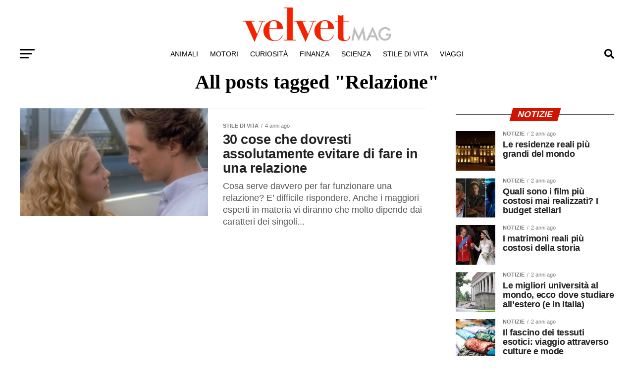

--- FILE ---
content_type: text/html; charset=UTF-8
request_url: https://community.velvetmag.it/tag/relazione/
body_size: 24046
content:
<!DOCTYPE html><html lang="it-IT"><head><script data-no-optimize="1">var litespeed_docref=sessionStorage.getItem("litespeed_docref");litespeed_docref&&(Object.defineProperty(document,"referrer",{get:function(){return litespeed_docref}}),sessionStorage.removeItem("litespeed_docref"));</script> <meta charset="UTF-8" ><link data-optimized="2" rel="stylesheet" href="https://community.velvetmag.it/wp-content/litespeed/css/f17204a342e19d9e74951db082136d2a.css?ver=6f13b" /><meta name="viewport" id="viewport" content="width=device-width, initial-scale=1.0, maximum-scale=5.0, minimum-scale=1.0, user-scalable=yes" /><link rel="pingback" href="https://community.velvetmag.it/xmlrpc.php" /><meta property="og:description" content="Community di VelvetMag" /><meta name='robots' content='index, follow, max-image-preview:large, max-snippet:-1, max-video-preview:-1' /><title>Relazione Archives &#187; Community VelvetMag</title><link rel="canonical" href="https://community.velvetmag.it/tag/relazione/" /><meta property="og:locale" content="it_IT" /><meta property="og:type" content="article" /><meta property="og:url" content="https://community.velvetmag.it/tag/relazione/" /><meta property="og:site_name" content="Community VelvetMag" /><meta name="twitter:card" content="summary_large_image" /><meta name="twitter:site" content="@velvetmagita" /> <script type="application/ld+json" class="yoast-schema-graph">{"@context":"https://schema.org","@graph":[{"@type":"CollectionPage","@id":"https://community.velvetmag.it/tag/relazione/","url":"https://community.velvetmag.it/tag/relazione/","name":"Relazione Archives &#187; Community VelvetMag","isPartOf":{"@id":"https://community.velvetmag.it/#website"},"primaryImageOfPage":{"@id":"https://community.velvetmag.it/tag/relazione/#primaryimage"},"image":{"@id":"https://community.velvetmag.it/tag/relazione/#primaryimage"},"thumbnailUrl":"https://community.velvetmag.it/wp-content/uploads/2021/09/relazione-coppia.png","breadcrumb":{"@id":"https://community.velvetmag.it/tag/relazione/#breadcrumb"},"inLanguage":"it-IT"},{"@type":"ImageObject","inLanguage":"it-IT","@id":"https://community.velvetmag.it/tag/relazione/#primaryimage","url":"https://community.velvetmag.it/wp-content/uploads/2021/09/relazione-coppia.png","contentUrl":"https://community.velvetmag.it/wp-content/uploads/2021/09/relazione-coppia.png","width":1200,"height":687,"caption":"Relazione"},{"@type":"BreadcrumbList","@id":"https://community.velvetmag.it/tag/relazione/#breadcrumb","itemListElement":[{"@type":"ListItem","position":1,"name":"Home","item":"https://community.velvetmag.it/"},{"@type":"ListItem","position":2,"name":"Relazione"}]},{"@type":"WebSite","@id":"https://community.velvetmag.it/#website","url":"https://community.velvetmag.it/","name":"Community VelvetMag","description":"Community di VelvetMag","publisher":{"@id":"https://community.velvetmag.it/#organization"},"potentialAction":[{"@type":"SearchAction","target":{"@type":"EntryPoint","urlTemplate":"https://community.velvetmag.it/?s={search_term_string}"},"query-input":{"@type":"PropertyValueSpecification","valueRequired":true,"valueName":"search_term_string"}}],"inLanguage":"it-IT"},{"@type":"Organization","@id":"https://community.velvetmag.it/#organization","name":"VelvetMag","url":"https://community.velvetmag.it/","logo":{"@type":"ImageObject","inLanguage":"it-IT","@id":"https://community.velvetmag.it/#/schema/logo/image/","url":"https://community.velvetmag.it/wp-content/uploads/2018/04/cropped-logo-velvetmag-1.png","contentUrl":"https://community.velvetmag.it/wp-content/uploads/2018/04/cropped-logo-velvetmag-1.png","width":482,"height":111,"caption":"VelvetMag"},"image":{"@id":"https://community.velvetmag.it/#/schema/logo/image/"},"sameAs":["http://facebook.com/velvetmagita","https://x.com/velvetmagita","https://www.instagram.com/velvetmag/"]}]}</script> <link rel='dns-prefetch' href='//ajax.googleapis.com' /><link rel='dns-prefetch' href='//fonts.googleapis.com' /><link rel="alternate" type="application/rss+xml" title="Community VelvetMag &raquo; Feed" href="https://community.velvetmag.it/feed/" /><link rel="alternate" type="application/rss+xml" title="Community VelvetMag &raquo; Feed dei commenti" href="https://community.velvetmag.it/comments/feed/" /><link rel="alternate" type="application/rss+xml" title="Community VelvetMag &raquo; Relazione Feed del tag" href="https://community.velvetmag.it/tag/relazione/feed/" /> <script type="litespeed/javascript" data-src="https://community.velvetmag.it/wp-includes/js/jquery/jquery.min.js" id="jquery-core-js"></script> <link rel="https://api.w.org/" href="https://community.velvetmag.it/wp-json/" /><link rel="alternate" title="JSON" type="application/json" href="https://community.velvetmag.it/wp-json/wp/v2/tags/538" /><link rel="EditURI" type="application/rsd+xml" title="RSD" href="https://community.velvetmag.it/xmlrpc.php?rsd" /><meta name="generator" content="WordPress 6.8.3" /><Meta name="ClevernodeVers" content="1.1.5"><meta name="ClevernodeOGTags" content="inactive"><meta name="ClevernodeDisplay" content="filter"><link rel="icon" href="https://community.velvetmag.it/wp-content/uploads/2021/09/cropped-Untitled-design-2-32x32.png" sizes="32x32" /><link rel="icon" href="https://community.velvetmag.it/wp-content/uploads/2021/09/cropped-Untitled-design-2-192x192.png" sizes="192x192" /><link rel="apple-touch-icon" href="https://community.velvetmag.it/wp-content/uploads/2021/09/cropped-Untitled-design-2-180x180.png" /><meta name="msapplication-TileImage" content="https://community.velvetmag.it/wp-content/uploads/2021/09/cropped-Untitled-design-2-270x270.png" /> <script type="litespeed/javascript">(function(w,d,s,l,i){w[l]=w[l]||[];w[l].push({'gtm.start':new Date().getTime(),event:'gtm.js'});var f=d.getElementsByTagName(s)[0],j=d.createElement(s),dl=l!='dataLayer'?'&l='+l:'';j.async=!0;j.src='https://www.googletagmanager.com/gtm.js?id='+i+dl;f.parentNode.insertBefore(j,f)})(window,document,'script','dataLayer','GTM-5SKJ9ZG')</script> </head><body class="archive tag tag-relazione tag-538 wp-custom-logo wp-embed-responsive wp-theme-zox-news wp-child-theme-zox-news-child"><div id="mvp-fly-wrap"><div id="mvp-fly-menu-top" class="left relative"><div class="mvp-fly-top-out left relative"><div class="mvp-fly-top-in"><div id="mvp-fly-logo" class="left relative">
<a href="https://community.velvetmag.it/"><img data-lazyloaded="1" src="[data-uri]" width="482" height="111" data-src="https://community.velvetmag.it/wp-content/uploads/2018/04/logo-velvetmag.png" alt="Community VelvetMag" data-rjs="2" /></a></div></div><div class="mvp-fly-but-wrap mvp-fly-but-menu mvp-fly-but-click">
<span></span>
<span></span>
<span></span>
<span></span></div></div></div><div id="mvp-fly-menu-wrap"><nav class="mvp-fly-nav-menu left relative"><div class="menu-main-container"><ul id="menu-main" class="menu"><li id="menu-item-46" class="menu-item menu-item-type-taxonomy menu-item-object-category menu-item-46"><a href="https://community.velvetmag.it/category/animali/">Animali</a></li><li id="menu-item-47" class="menu-item menu-item-type-taxonomy menu-item-object-category menu-item-47"><a href="https://community.velvetmag.it/category/auto-e-moto/">Motori</a></li><li id="menu-item-49" class="menu-item menu-item-type-taxonomy menu-item-object-category menu-item-49"><a href="https://community.velvetmag.it/category/curiosita/">Curiosità</a></li><li id="menu-item-50" class="menu-item menu-item-type-taxonomy menu-item-object-category menu-item-50"><a href="https://community.velvetmag.it/category/finanza/">Finanza</a></li><li id="menu-item-53" class="menu-item menu-item-type-taxonomy menu-item-object-category menu-item-53"><a href="https://community.velvetmag.it/category/scienza/">Scienza</a></li><li id="menu-item-54" class="menu-item menu-item-type-taxonomy menu-item-object-category menu-item-54"><a href="https://community.velvetmag.it/category/stile-di-vita/">Stile di Vita</a></li><li id="menu-item-55" class="menu-item menu-item-type-taxonomy menu-item-object-category menu-item-55"><a href="https://community.velvetmag.it/category/viaggi/">Viaggi</a></li></ul></div></nav></div><div id="mvp-fly-soc-wrap">
<span class="mvp-fly-soc-head">Connect with us</span><ul class="mvp-fly-soc-list left relative"><li><a href="https://www.facebook.com/VelvetMagIta" target="_blank" class="fab fa-facebook-f" aria-label="Facebook" alt="Facebook"></a></li><li><a href="https://twitter.com/velvetmagita" target="_blank" class="fab fa-twitter" aria-label="Twitter" alt="Twitter"></a></li><li><a href="https://www.instagram.com/velvetmag.it/" target="_blank" class="fab fa-instagram" aria-label="Instagram" alt="Instagram"></a></li></ul></div></div><div id="mvp-site" class="left relative"><div id="mvp-search-wrap"><div id="mvp-search-box"><form method="get" id="searchform" action="https://community.velvetmag.it/">
<input type="text" name="s" id="s" value="Search" onfocus='if (this.value == "Search") { this.value = ""; }' onblur='if (this.value == "") { this.value = "Search"; }'  aria-label="Search" />
<input type="hidden" id="searchsubmit" value="Search"  aria-label="Search" /></form></div><div class="mvp-search-but-wrap mvp-search-click">
<span></span>
<span></span></div></div><div id="mvp-site-wall" class="left relative"><div id="mvp-site-main" class="left relative"><header id="mvp-main-head-wrap" class="left relative"><nav id="mvp-main-nav-wrap" class="left relative"><div id="mvp-main-nav-top" class="left relative"><div class="mvp-main-box"><div id="mvp-nav-top-wrap" class="left relative"><div class="mvp-nav-top-right-out left relative"><div class="mvp-nav-top-right-in"><div class="mvp-nav-top-cont left relative"><div class="mvp-nav-top-left-out relative"><div class="mvp-nav-top-left"><div class="mvp-nav-soc-wrap">
<a href="https://www.facebook.com/VelvetMagIta" target="_blank"><span class="mvp-nav-soc-but fab fa-facebook-f"></span></a>
<a href="https://twitter.com/velvetmagita" target="_blank"><span class="mvp-nav-soc-but fab fa-twitter"></span></a>
<a href="https://www.instagram.com/velvetmag.it/" target="_blank"><span class="mvp-nav-soc-but fab fa-instagram"></span></a></div><div class="mvp-fly-but-wrap mvp-fly-but-click left relative">
<span></span>
<span></span>
<span></span>
<span></span></div></div><div class="mvp-nav-top-left-in"><div class="mvp-nav-top-mid left relative" itemscope itemtype="http://schema.org/Organization">
<a class="mvp-nav-logo-reg" itemprop="url" href="https://community.velvetmag.it/"><img data-lazyloaded="1" src="[data-uri]" width="482" height="111" itemprop="logo" data-src="https://community.velvetmag.it/wp-content/uploads/2018/04/logo-velvetmag.png" alt="Community VelvetMag" data-rjs="2" /></a>
<a class="mvp-nav-logo-small" href="https://community.velvetmag.it/"><img data-lazyloaded="1" src="[data-uri]" width="482" height="111" data-src="https://community.velvetmag.it/wp-content/uploads/2018/04/logo-velvetmag.png" alt="Community VelvetMag" data-rjs="2" /></a><h2 class="mvp-logo-title">Community VelvetMag</h2></div></div></div></div></div><div class="mvp-nav-top-right">
<span class="mvp-nav-search-but fa fa-search fa-2 mvp-search-click"></span></div></div></div></div></div><div id="mvp-main-nav-bot" class="left relative"><div id="mvp-main-nav-bot-cont" class="left"><div class="mvp-main-box"><div id="mvp-nav-bot-wrap" class="left"><div class="mvp-nav-bot-right-out left"><div class="mvp-nav-bot-right-in"><div class="mvp-nav-bot-cont left"><div class="mvp-nav-bot-left-out"><div class="mvp-nav-bot-left left relative"><div class="mvp-fly-but-wrap mvp-fly-but-click left relative">
<span></span>
<span></span>
<span></span>
<span></span></div></div><div class="mvp-nav-bot-left-in"><div class="mvp-nav-menu left"><div class="menu-main-container"><ul id="menu-main-1" class="menu"><li class="menu-item menu-item-type-taxonomy menu-item-object-category menu-item-46 mvp-mega-dropdown"><a href="https://community.velvetmag.it/category/animali/">Animali</a><div class="mvp-mega-dropdown"><div class="mvp-main-box"><ul class="mvp-mega-list"><li><a href="https://community.velvetmag.it/2024/05/animazioni-bizzarre-le-abitudini-piu-stravaganti-nel-regno-animale/"><div class="mvp-mega-img"><img data-lazyloaded="1" src="[data-uri]" width="400" height="240" data-src="https://community.velvetmag.it/wp-content/uploads/2024/04/uccello-paradiso-20240423-VelvetCommunity-400x240.jpg" class="attachment-mvp-mid-thumb size-mvp-mid-thumb wp-post-image" alt="Abitudini regno animale" decoding="async" fetchpriority="high" data-srcset="https://community.velvetmag.it/wp-content/uploads/2024/04/uccello-paradiso-20240423-VelvetCommunity-400x240.jpg 400w, https://community.velvetmag.it/wp-content/uploads/2024/04/uccello-paradiso-20240423-VelvetCommunity-1000x600.jpg 1000w, https://community.velvetmag.it/wp-content/uploads/2024/04/uccello-paradiso-20240423-VelvetCommunity-590x354.jpg 590w" data-sizes="(max-width: 400px) 100vw, 400px" /></div><p>Animazioni bizzarre: le abitudini più stravaganti nel regno animale</p></a></li><li><a href="https://community.velvetmag.it/2024/04/larte-del-costruire-nidi-e-tane-per-cani-e-gatti/"><div class="mvp-mega-img"><img data-lazyloaded="1" src="[data-uri]" width="400" height="240" data-src="https://community.velvetmag.it/wp-content/uploads/2024/03/cucce-cani-gatti-20240315-VelvetCommunity-400x240.jpg" class="attachment-mvp-mid-thumb size-mvp-mid-thumb wp-post-image" alt="Cani e gatti" decoding="async" data-srcset="https://community.velvetmag.it/wp-content/uploads/2024/03/cucce-cani-gatti-20240315-VelvetCommunity-400x240.jpg 400w, https://community.velvetmag.it/wp-content/uploads/2024/03/cucce-cani-gatti-20240315-VelvetCommunity-1000x600.jpg 1000w, https://community.velvetmag.it/wp-content/uploads/2024/03/cucce-cani-gatti-20240315-VelvetCommunity-590x354.jpg 590w" data-sizes="(max-width: 400px) 100vw, 400px" /></div><p>L&#8217;arte del costruire nidi e tane per cani e gatti</p></a></li><li><a href="https://community.velvetmag.it/2024/03/cibo-animale-alimenti-insoliti-per-cani-gatti-e-non-solo/"><div class="mvp-mega-img"><img data-lazyloaded="1" src="[data-uri]" width="400" height="240" data-src="https://community.velvetmag.it/wp-content/uploads/2024/03/Cibo-animale-community-velvetmag-20240301-400x240.jpg" class="attachment-mvp-mid-thumb size-mvp-mid-thumb wp-post-image" alt="Cibo animale" decoding="async" data-srcset="https://community.velvetmag.it/wp-content/uploads/2024/03/Cibo-animale-community-velvetmag-20240301-400x240.jpg 400w, https://community.velvetmag.it/wp-content/uploads/2024/03/Cibo-animale-community-velvetmag-20240301-1000x600.jpg 1000w, https://community.velvetmag.it/wp-content/uploads/2024/03/Cibo-animale-community-velvetmag-20240301-590x354.jpg 590w" data-sizes="(max-width: 400px) 100vw, 400px" /></div><p>Cibi insoliti consumati da cani e gatti e altri animali</p></a></li><li><a href="https://community.velvetmag.it/2024/03/animali-tattiche-di-sopravvivenza-tanatosi-e-altre-strategie/"><div class="mvp-mega-img"><img data-lazyloaded="1" src="[data-uri]" width="400" height="240" data-src="https://community.velvetmag.it/wp-content/uploads/2024/02/opossum-20240228-VelvetCommunity-400x240.jpg" class="attachment-mvp-mid-thumb size-mvp-mid-thumb wp-post-image" alt="Animali e sopravvivenza" decoding="async" data-srcset="https://community.velvetmag.it/wp-content/uploads/2024/02/opossum-20240228-VelvetCommunity-400x240.jpg 400w, https://community.velvetmag.it/wp-content/uploads/2024/02/opossum-20240228-VelvetCommunity-1000x600.jpg 1000w, https://community.velvetmag.it/wp-content/uploads/2024/02/opossum-20240228-VelvetCommunity-590x354.jpg 590w" data-sizes="(max-width: 400px) 100vw, 400px" /></div><p>&#8220;Il gioco del morto&#8221;: la tattica degli animali nell&#8217;arte della sopravvivenza</p></a></li><li><a href="https://community.velvetmag.it/2024/03/cani-e-gatti-abilita-e-capacita-insolite-del-mondo-animale/"><div class="mvp-mega-img"><img data-lazyloaded="1" src="[data-uri]" width="400" height="240" data-src="https://community.velvetmag.it/wp-content/uploads/2024/03/cane-salvataggio-20240311-VelvetCommunity-400x240.jpg" class="attachment-mvp-mid-thumb size-mvp-mid-thumb wp-post-image" alt="Abilità insolite mondo animale" decoding="async" data-srcset="https://community.velvetmag.it/wp-content/uploads/2024/03/cane-salvataggio-20240311-VelvetCommunity-400x240.jpg 400w, https://community.velvetmag.it/wp-content/uploads/2024/03/cane-salvataggio-20240311-VelvetCommunity-1000x600.jpg 1000w, https://community.velvetmag.it/wp-content/uploads/2024/03/cane-salvataggio-20240311-VelvetCommunity-590x354.jpg 590w" data-sizes="(max-width: 400px) 100vw, 400px" /></div><p>&#8220;Animals Got Talent&#8221;: abilità straordinarie e insolite del mondo animale</p></a></li></ul></div></div></li><li class="menu-item menu-item-type-taxonomy menu-item-object-category menu-item-47 mvp-mega-dropdown"><a href="https://community.velvetmag.it/category/auto-e-moto/">Motori</a><div class="mvp-mega-dropdown"><div class="mvp-main-box"><ul class="mvp-mega-list"><li><a href="https://community.velvetmag.it/2024/09/moto-125-anni-80-lista-completa-alcune-ti-faranno-emozionare/"><div class="mvp-mega-img"><img data-lazyloaded="1" src="[data-uri]" width="400" height="240" data-src="https://community.velvetmag.it/wp-content/uploads/2024/08/af1-400x240.jpg" class="attachment-mvp-mid-thumb size-mvp-mid-thumb wp-post-image" alt="Aprilia AF1 Project 108" decoding="async" data-srcset="https://community.velvetmag.it/wp-content/uploads/2024/08/af1-400x240.jpg 400w, https://community.velvetmag.it/wp-content/uploads/2024/08/af1-1000x600.jpg 1000w, https://community.velvetmag.it/wp-content/uploads/2024/08/af1-590x354.jpg 590w" data-sizes="(max-width: 400px) 100vw, 400px" /></div><p>Le mitiche moto 125 degli anni 80: la lista completa | Alcune ti faranno emozionare</p></a></li><li><a href="https://community.velvetmag.it/2024/05/auto-elettrica-ibrida-costi-modelli/"><div class="mvp-mega-img"><img data-lazyloaded="1" src="[data-uri]" width="400" height="240" data-src="https://community.velvetmag.it/wp-content/uploads/2024/05/tesla-model-3-auto-community-velvet-20240424-400x240.jpg" class="attachment-mvp-mid-thumb size-mvp-mid-thumb wp-post-image" alt="" decoding="async" data-srcset="https://community.velvetmag.it/wp-content/uploads/2024/05/tesla-model-3-auto-community-velvet-20240424-400x240.jpg 400w, https://community.velvetmag.it/wp-content/uploads/2024/05/tesla-model-3-auto-community-velvet-20240424-1000x600.jpg 1000w, https://community.velvetmag.it/wp-content/uploads/2024/05/tesla-model-3-auto-community-velvet-20240424-590x354.jpg 590w" data-sizes="(max-width: 400px) 100vw, 400px" /></div><p>Auto elettriche e ibride: quali i modelli più venduti  e come scegliere il vostro</p></a></li><li><a href="https://community.velvetmag.it/2024/05/auto-lusso-piu-costose-della-storia-modelli/"><div class="mvp-mega-img"><img data-lazyloaded="1" src="[data-uri]" width="400" height="240" data-src="https://community.velvetmag.it/wp-content/uploads/2024/04/auto-Ferrari250GTO-community-velvet-20240417-400x240.jpg" class="attachment-mvp-mid-thumb size-mvp-mid-thumb wp-post-image" alt="Ferrari auto lusso epoca" decoding="async" data-srcset="https://community.velvetmag.it/wp-content/uploads/2024/04/auto-Ferrari250GTO-community-velvet-20240417-400x240.jpg 400w, https://community.velvetmag.it/wp-content/uploads/2024/04/auto-Ferrari250GTO-community-velvet-20240417-1000x600.jpg 1000w, https://community.velvetmag.it/wp-content/uploads/2024/04/auto-Ferrari250GTO-community-velvet-20240417-590x354.jpg 590w" data-sizes="(max-width: 400px) 100vw, 400px" /></div><p>Le auto più costose della storia: potenza e status symbol</p></a></li><li><a href="https://community.velvetmag.it/2024/03/formula-1-e-motogp-non-solo-questi-due-sport-infiammano-i-fan-di-motori/"><div class="mvp-mega-img"><img data-lazyloaded="1" src="[data-uri]" width="400" height="240" data-src="https://community.velvetmag.it/wp-content/uploads/2024/03/motogp-community.velvetmag.it-1332024-400x240.jpg" class="attachment-mvp-mid-thumb size-mvp-mid-thumb wp-post-image" alt="MotoGp e F1 non ci sono solo loro" decoding="async" data-srcset="https://community.velvetmag.it/wp-content/uploads/2024/03/motogp-community.velvetmag.it-1332024-400x240.jpg 400w, https://community.velvetmag.it/wp-content/uploads/2024/03/motogp-community.velvetmag.it-1332024-1000x600.jpg 1000w, https://community.velvetmag.it/wp-content/uploads/2024/03/motogp-community.velvetmag.it-1332024-590x354.jpg 590w" data-sizes="(max-width: 400px) 100vw, 400px" /></div><p>Formula 1 e MotoGp, non solo questi due sport infiammano i fan di motori</p></a></li><li><a href="https://community.velvetmag.it/2024/03/classifica-distruttori-chi-sono-i-piloti-di-f1-che-hanno-fatto-piu-danni-nel-2023/"><div class="mvp-mega-img"><img data-lazyloaded="1" src="[data-uri]" width="400" height="240" data-src="https://community.velvetmag.it/wp-content/uploads/2024/03/1-400x240.jpg" class="attachment-mvp-mid-thumb size-mvp-mid-thumb wp-post-image" alt="Zhou Incidente Formula 1" decoding="async" data-srcset="https://community.velvetmag.it/wp-content/uploads/2024/03/1-400x240.jpg 400w, https://community.velvetmag.it/wp-content/uploads/2024/03/1-1000x600.jpg 1000w, https://community.velvetmag.it/wp-content/uploads/2024/03/1-590x354.jpg 590w" data-sizes="(max-width: 400px) 100vw, 400px" /></div><p>Classifica DIstruttori: chi sono i piloti di F1 che hanno fatto più danni nel 2023</p></a></li></ul></div></div></li><li class="menu-item menu-item-type-taxonomy menu-item-object-category menu-item-49 mvp-mega-dropdown"><a href="https://community.velvetmag.it/category/curiosita/">Curiosità</a><div class="mvp-mega-dropdown"><div class="mvp-main-box"><ul class="mvp-mega-list"><li><a href="https://community.velvetmag.it/2024/10/temptation-island-quali-coppie-sono-ancora-oggi-insieme-aggiornamenti-sul-viaggio-nei-sentimenti/"><div class="mvp-mega-img"></div><p>Temptation Island, quali coppie sono ancora oggi insieme? Aggiornamenti sul &#8220;viaggio nei sentimenti&#8221;</p></a></li><li><a href="https://community.velvetmag.it/2024/10/vite-al-limite-tra-speranza-e-tragedia-tutti-i-pazienti-del-dottor-nowzaradan-morti-durante-o-dopo-il-programma/"><div class="mvp-mega-img"></div><p>Vite al limite, tra speranza e tragedia: tutti i pazienti del Dottor Nowzaradan morti durante o dopo il programma</p></a></li><li><a href="https://community.velvetmag.it/2024/09/dalle-stelle-alle-stalle-10-sportivi-famosi-finiti-in-disgrazie/"><div class="mvp-mega-img"><img data-lazyloaded="1" src="[data-uri]" width="400" height="240" data-src="https://community.velvetmag.it/wp-content/uploads/2024/09/schill-400x240.jpg" class="attachment-mvp-mid-thumb size-mvp-mid-thumb wp-post-image" alt="Maurizio Schillaci" decoding="async" data-srcset="https://community.velvetmag.it/wp-content/uploads/2024/09/schill-400x240.jpg 400w, https://community.velvetmag.it/wp-content/uploads/2024/09/schill-1000x600.jpg 1000w, https://community.velvetmag.it/wp-content/uploads/2024/09/schill-590x354.jpg 590w" data-sizes="(max-width: 400px) 100vw, 400px" /></div><p>Dalle stelle alle stalle: 10 sportivi famosi finiti in disgrazie</p></a></li><li><a href="https://community.velvetmag.it/2024/09/vecchi-telefoni-cellulari-chi-li-ha-conservati-puo-avere-un-patrimonio-la-classifica-dei-10-piu-richiesti/"><div class="mvp-mega-img"><img data-lazyloaded="1" src="[data-uri]" width="400" height="240" data-src="https://community.velvetmag.it/wp-content/uploads/2024/09/cellulari-400x240.jpg" class="attachment-mvp-mid-thumb size-mvp-mid-thumb wp-post-image" alt="telefoni soldi" decoding="async" data-srcset="https://community.velvetmag.it/wp-content/uploads/2024/09/cellulari-400x240.jpg 400w, https://community.velvetmag.it/wp-content/uploads/2024/09/cellulari-1000x600.jpg 1000w, https://community.velvetmag.it/wp-content/uploads/2024/09/cellulari-590x354.jpg 590w" data-sizes="(max-width: 400px) 100vw, 400px" /></div><p>Vecchi telefoni cellulari: chi li ha conservati può avere un patrimonio, la classifica dei 10 più richiesti</p></a></li><li><a href="https://community.velvetmag.it/2024/09/le-10-scarpe-piu-costose-al-mondo-ci-sono-anche-delle-nike-air-jordan/"><div class="mvp-mega-img"><img data-lazyloaded="1" src="[data-uri]" width="400" height="240" data-src="https://community.velvetmag.it/wp-content/uploads/2024/09/scarpe-400x240.jpg" class="attachment-mvp-mid-thumb size-mvp-mid-thumb wp-post-image" alt="negozio scarpe" decoding="async" data-srcset="https://community.velvetmag.it/wp-content/uploads/2024/09/scarpe-400x240.jpg 400w, https://community.velvetmag.it/wp-content/uploads/2024/09/scarpe-1000x600.jpg 1000w, https://community.velvetmag.it/wp-content/uploads/2024/09/scarpe-590x354.jpg 590w" data-sizes="(max-width: 400px) 100vw, 400px" /></div><p>Le 10 scarpe più costose al mondo: ci sono anche delle &#8220;Nike&#8221; Air Jordan</p></a></li></ul></div></div></li><li class="menu-item menu-item-type-taxonomy menu-item-object-category menu-item-50 mvp-mega-dropdown"><a href="https://community.velvetmag.it/category/finanza/">Finanza</a><div class="mvp-mega-dropdown"><div class="mvp-main-box"><ul class="mvp-mega-list"><li><a href="https://community.velvetmag.it/2024/05/crac-finanziari-piu-famosi-della-storia/"><div class="mvp-mega-img"><img data-lazyloaded="1" src="[data-uri]" width="400" height="240" data-src="https://community.velvetmag.it/wp-content/uploads/2024/04/crac-wall-street-community-velvet-20240423-400x240.jpg" class="attachment-mvp-mid-thumb size-mvp-mid-thumb wp-post-image" alt="" decoding="async" data-srcset="https://community.velvetmag.it/wp-content/uploads/2024/04/crac-wall-street-community-velvet-20240423-400x240.jpg 400w, https://community.velvetmag.it/wp-content/uploads/2024/04/crac-wall-street-community-velvet-20240423-1000x600.jpg 1000w, https://community.velvetmag.it/wp-content/uploads/2024/04/crac-wall-street-community-velvet-20240423-590x354.jpg 590w" data-sizes="(max-width: 400px) 100vw, 400px" /></div><p>Crac finanziari: le crisi economiche che hanno scosso il mondo</p></a></li><li><a href="https://community.velvetmag.it/2024/04/patrimoni-immobiliari-piu-importanti-del-mondo/"><div class="mvp-mega-img"><img data-lazyloaded="1" src="[data-uri]" width="400" height="240" data-src="https://community.velvetmag.it/wp-content/uploads/2024/04/Buckingham-Palace-patrimoni-community-velvet-20240410-400x240.jpg" class="attachment-mvp-mid-thumb size-mvp-mid-thumb wp-post-image" alt="Londra Buckingham Palace patrimoni mondiali" decoding="async" data-srcset="https://community.velvetmag.it/wp-content/uploads/2024/04/Buckingham-Palace-patrimoni-community-velvet-20240410-400x240.jpg 400w, https://community.velvetmag.it/wp-content/uploads/2024/04/Buckingham-Palace-patrimoni-community-velvet-20240410-1000x600.jpg 1000w, https://community.velvetmag.it/wp-content/uploads/2024/04/Buckingham-Palace-patrimoni-community-velvet-20240410-590x354.jpg 590w" data-sizes="(max-width: 400px) 100vw, 400px" /></div><p>I patrimoni immobiliari più importanti del mondo</p></a></li><li><a href="https://community.velvetmag.it/2024/03/stipendio-medio-in-italia-qual-e-la-regione-che-guadagna-di-piu-e-quella-che-incassa-meno/"><div class="mvp-mega-img"><img data-lazyloaded="1" src="[data-uri]" width="400" height="240" data-src="https://community.velvetmag.it/wp-content/uploads/2024/03/soldi-community.velvetmag.it-1332024-400x240.jpg" class="attachment-mvp-mid-thumb size-mvp-mid-thumb wp-post-image" alt="Stipendio e Italia" decoding="async" data-srcset="https://community.velvetmag.it/wp-content/uploads/2024/03/soldi-community.velvetmag.it-1332024-400x240.jpg 400w, https://community.velvetmag.it/wp-content/uploads/2024/03/soldi-community.velvetmag.it-1332024-1000x600.jpg 1000w, https://community.velvetmag.it/wp-content/uploads/2024/03/soldi-community.velvetmag.it-1332024-590x354.jpg 590w" data-sizes="(max-width: 400px) 100vw, 400px" /></div><p>Stipendio medio in Italia, qual è la regione che guadagna di più e quella che incassa meno?</p></a></li><li><a href="https://community.velvetmag.it/2024/03/scadenza-bollo-auto-attenzione-a-non-pagarlo-le-conseguenze-sono-inimmaginabili/"><div class="mvp-mega-img"><img data-lazyloaded="1" src="[data-uri]" width="400" height="240" data-src="https://community.velvetmag.it/wp-content/uploads/2024/03/conteggi-velvetmag-632024-400x240.jpg" class="attachment-mvp-mid-thumb size-mvp-mid-thumb wp-post-image" alt="Scadenza bollo auto" decoding="async" data-srcset="https://community.velvetmag.it/wp-content/uploads/2024/03/conteggi-velvetmag-632024-400x240.jpg 400w, https://community.velvetmag.it/wp-content/uploads/2024/03/conteggi-velvetmag-632024-1000x600.jpg 1000w, https://community.velvetmag.it/wp-content/uploads/2024/03/conteggi-velvetmag-632024-590x354.jpg 590w" data-sizes="(max-width: 400px) 100vw, 400px" /></div><p>Scadenza bollo auto: attenzione a non pagarlo, le conseguenze sono inimmaginabili</p></a></li><li><a href="https://community.velvetmag.it/2024/03/la-classifica-delle-10-donne-miliardarie-ditalia-alcune-sono-insospettabili/"><div class="mvp-mega-img"><img data-lazyloaded="1" src="[data-uri]" width="400" height="240" data-src="https://community.velvetmag.it/wp-content/uploads/2024/03/soldi-532024-pixabay-velvetmag-400x240.jpg" class="attachment-mvp-mid-thumb size-mvp-mid-thumb wp-post-image" alt="donne miliardarie" decoding="async" data-srcset="https://community.velvetmag.it/wp-content/uploads/2024/03/soldi-532024-pixabay-velvetmag-400x240.jpg 400w, https://community.velvetmag.it/wp-content/uploads/2024/03/soldi-532024-pixabay-velvetmag-1000x600.jpg 1000w, https://community.velvetmag.it/wp-content/uploads/2024/03/soldi-532024-pixabay-velvetmag-590x354.jpg 590w" data-sizes="(max-width: 400px) 100vw, 400px" /></div><p>La classifica delle 10 donne miliardarie d&#8217;Italia: alcune sono insospettabili</p></a></li></ul></div></div></li><li class="menu-item menu-item-type-taxonomy menu-item-object-category menu-item-53 mvp-mega-dropdown"><a href="https://community.velvetmag.it/category/scienza/">Scienza</a><div class="mvp-mega-dropdown"><div class="mvp-main-box"><ul class="mvp-mega-list"><li><a href="https://community.velvetmag.it/2024/05/peggiori-disastri-della-storia-quali-sono/"><div class="mvp-mega-img"><img data-lazyloaded="1" src="[data-uri]" width="400" height="240" data-src="https://community.velvetmag.it/wp-content/uploads/2024/04/Haiti-disastri-terremoto-community-velvet-20240418-400x240.jpg" class="attachment-mvp-mid-thumb size-mvp-mid-thumb wp-post-image" alt="Terremoto ad Haiti nel 2010" decoding="async" data-srcset="https://community.velvetmag.it/wp-content/uploads/2024/04/Haiti-disastri-terremoto-community-velvet-20240418-400x240.jpg 400w, https://community.velvetmag.it/wp-content/uploads/2024/04/Haiti-disastri-terremoto-community-velvet-20240418-1000x600.jpg 1000w, https://community.velvetmag.it/wp-content/uploads/2024/04/Haiti-disastri-terremoto-community-velvet-20240418-590x354.jpg 590w" data-sizes="(max-width: 400px) 100vw, 400px" /></div><p>I peggiori disastri naturali di sempre</p></a></li><li><a href="https://community.velvetmag.it/2024/05/scoperte-scientifiche-piu-redditizie-quali-sono/"><div class="mvp-mega-img"><img data-lazyloaded="1" src="[data-uri]" width="400" height="240" data-src="https://community.velvetmag.it/wp-content/uploads/2024/04/Pennicillina-Fleming-scoperte-community-velvet-20240415-400x240.jpg" class="attachment-mvp-mid-thumb size-mvp-mid-thumb wp-post-image" alt="Scoperte pennicillina Fleming" decoding="async" data-srcset="https://community.velvetmag.it/wp-content/uploads/2024/04/Pennicillina-Fleming-scoperte-community-velvet-20240415-400x240.jpg 400w, https://community.velvetmag.it/wp-content/uploads/2024/04/Pennicillina-Fleming-scoperte-community-velvet-20240415-1000x600.jpg 1000w, https://community.velvetmag.it/wp-content/uploads/2024/04/Pennicillina-Fleming-scoperte-community-velvet-20240415-590x354.jpg 590w" data-sizes="(max-width: 400px) 100vw, 400px" /></div><p>Le scoperte scientifiche più redditizie della storia</p></a></li><li><a href="https://community.velvetmag.it/2024/04/la-magia-delle-piante-carnivore-adattamenti-strani-per-la-sopravvivenza/"><div class="mvp-mega-img"><img data-lazyloaded="1" src="[data-uri]" width="400" height="240" data-src="https://community.velvetmag.it/wp-content/uploads/2024/03/piante-carnivore-dionaea-20240307-VelvetCommunity-400x240.jpg" class="attachment-mvp-mid-thumb size-mvp-mid-thumb wp-post-image" alt="Piante carnivore" decoding="async" data-srcset="https://community.velvetmag.it/wp-content/uploads/2024/03/piante-carnivore-dionaea-20240307-VelvetCommunity-400x240.jpg 400w, https://community.velvetmag.it/wp-content/uploads/2024/03/piante-carnivore-dionaea-20240307-VelvetCommunity-1000x600.jpg 1000w, https://community.velvetmag.it/wp-content/uploads/2024/03/piante-carnivore-dionaea-20240307-VelvetCommunity-590x354.jpg 590w" data-sizes="(max-width: 400px) 100vw, 400px" /></div><p>La magia delle piante carnivore: adattamenti strani per la sopravvivenza</p></a></li><li><a href="https://community.velvetmag.it/2024/04/fenomeni-ottici-incredibili-illusioni-ottiche-da-capogiro/"><div class="mvp-mega-img"><img data-lazyloaded="1" src="[data-uri]" width="400" height="240" data-src="https://community.velvetmag.it/wp-content/uploads/2024/03/Illusioni-ottiche-20240321-VelvetCommunity-400x240.jpg" class="attachment-mvp-mid-thumb size-mvp-mid-thumb wp-post-image" alt="Illusioni ottiche" decoding="async" data-srcset="https://community.velvetmag.it/wp-content/uploads/2024/03/Illusioni-ottiche-20240321-VelvetCommunity-400x240.jpg 400w, https://community.velvetmag.it/wp-content/uploads/2024/03/Illusioni-ottiche-20240321-VelvetCommunity-1000x600.jpg 1000w, https://community.velvetmag.it/wp-content/uploads/2024/03/Illusioni-ottiche-20240321-VelvetCommunity-590x354.jpg 590w" data-sizes="(max-width: 400px) 100vw, 400px" /></div><p>Fenomeni ottici incredibili: illusioni ottiche da capogiro</p></a></li><li><a href="https://community.velvetmag.it/2024/03/il-sushi-fa-ingrassare-i-pareri-contrastanti-degli-esperti/"><div class="mvp-mega-img"><img data-lazyloaded="1" src="[data-uri]" width="400" height="240" data-src="https://community.velvetmag.it/wp-content/uploads/2024/03/sushi-community.velvetmag.it-2732024-400x240.jpg" class="attachment-mvp-mid-thumb size-mvp-mid-thumb wp-post-image" alt="Sushi e dieta" decoding="async" data-srcset="https://community.velvetmag.it/wp-content/uploads/2024/03/sushi-community.velvetmag.it-2732024-400x240.jpg 400w, https://community.velvetmag.it/wp-content/uploads/2024/03/sushi-community.velvetmag.it-2732024-1000x600.jpg 1000w, https://community.velvetmag.it/wp-content/uploads/2024/03/sushi-community.velvetmag.it-2732024-590x354.jpg 590w" data-sizes="(max-width: 400px) 100vw, 400px" /></div><p>Il Sushi fa ingrassare? I pareri contrastanti degli esperti</p></a></li></ul></div></div></li><li class="menu-item menu-item-type-taxonomy menu-item-object-category menu-item-54 mvp-mega-dropdown"><a href="https://community.velvetmag.it/category/stile-di-vita/">Stile di Vita</a><div class="mvp-mega-dropdown"><div class="mvp-main-box"><ul class="mvp-mega-list"><li><a href="https://community.velvetmag.it/2024/09/intelligenze-artificiali-gratuite-alternative-a-chat-gpt-cosa-fanno-e-come-scegliere-quella-giusta/"><div class="mvp-mega-img"><img data-lazyloaded="1" src="[data-uri]" width="400" height="240" data-src="https://community.velvetmag.it/wp-content/uploads/2024/09/ChatGPT-400x240.jpg" class="attachment-mvp-mid-thumb size-mvp-mid-thumb wp-post-image" alt="chat gpt" decoding="async" data-srcset="https://community.velvetmag.it/wp-content/uploads/2024/09/ChatGPT-400x240.jpg 400w, https://community.velvetmag.it/wp-content/uploads/2024/09/ChatGPT-1000x600.jpg 1000w, https://community.velvetmag.it/wp-content/uploads/2024/09/ChatGPT-590x354.jpg 590w" data-sizes="(max-width: 400px) 100vw, 400px" /></div><p>Intelligenze artificiali gratuite alternative a Chat GPT: cosa fanno e come scegliere quella giusta</p></a></li><li><a href="https://community.velvetmag.it/2024/05/make-up-estivo-trucchi-per-un-look-fresco-e-resistente-al-caldo/"><div class="mvp-mega-img"><img data-lazyloaded="1" src="[data-uri]" width="400" height="240" data-src="https://community.velvetmag.it/wp-content/uploads/2024/04/make-up-estivo-velvetmag-22042024-400x240.jpg" class="attachment-mvp-mid-thumb size-mvp-mid-thumb wp-post-image" alt="make-up estivo" decoding="async" data-srcset="https://community.velvetmag.it/wp-content/uploads/2024/04/make-up-estivo-velvetmag-22042024-400x240.jpg 400w, https://community.velvetmag.it/wp-content/uploads/2024/04/make-up-estivo-velvetmag-22042024-1000x600.jpg 1000w, https://community.velvetmag.it/wp-content/uploads/2024/04/make-up-estivo-velvetmag-22042024-590x354.jpg 590w" data-sizes="(max-width: 400px) 100vw, 400px" /></div><p>Make-up estivo: trucchi per un look fresco e resistente al caldo</p></a></li><li><a href="https://community.velvetmag.it/2024/05/consigli-per-un-trucco-duraturo-come-far-durare-il-make-up-tutto-il-giorno/"><div class="mvp-mega-img"><img data-lazyloaded="1" src="[data-uri]" width="400" height="240" data-src="https://community.velvetmag.it/wp-content/uploads/2024/04/trucco-duraturo-velvetcommunity-19042024-4-400x240.jpg" class="attachment-mvp-mid-thumb size-mvp-mid-thumb wp-post-image" alt="trucco duraturo" decoding="async" data-srcset="https://community.velvetmag.it/wp-content/uploads/2024/04/trucco-duraturo-velvetcommunity-19042024-4-400x240.jpg 400w, https://community.velvetmag.it/wp-content/uploads/2024/04/trucco-duraturo-velvetcommunity-19042024-4-1000x600.jpg 1000w, https://community.velvetmag.it/wp-content/uploads/2024/04/trucco-duraturo-velvetcommunity-19042024-4-590x354.jpg 590w" data-sizes="(max-width: 400px) 100vw, 400px" /></div><p>Consigli per un trucco duraturo: come far durare il make-up tutto il giorno</p></a></li><li><a href="https://community.velvetmag.it/2024/04/il-trucco-perfetto-per-il-tuo-matrimonio-consigli-per-spose/"><div class="mvp-mega-img"><img data-lazyloaded="1" src="[data-uri]" width="400" height="240" data-src="https://community.velvetmag.it/wp-content/uploads/2024/04/trucco-matrimonio-velvetcommunity-10042024-4-400x240.jpg" class="attachment-mvp-mid-thumb size-mvp-mid-thumb wp-post-image" alt="trucco matrimonio" decoding="async" data-srcset="https://community.velvetmag.it/wp-content/uploads/2024/04/trucco-matrimonio-velvetcommunity-10042024-4-400x240.jpg 400w, https://community.velvetmag.it/wp-content/uploads/2024/04/trucco-matrimonio-velvetcommunity-10042024-4-1000x600.jpg 1000w, https://community.velvetmag.it/wp-content/uploads/2024/04/trucco-matrimonio-velvetcommunity-10042024-4-590x354.jpg 590w" data-sizes="(max-width: 400px) 100vw, 400px" /></div><p>Il trucco perfetto per il tuo matrimonio: consigli per spose</p></a></li><li><a href="https://community.velvetmag.it/2024/04/smalto-in-gel-vs-tradizionale-pro-e-contro/"><div class="mvp-mega-img"><img data-lazyloaded="1" src="[data-uri]" width="400" height="240" data-src="https://community.velvetmag.it/wp-content/uploads/2024/04/Smalto-gel-velvetcommunity-11042024-4-400x240.jpg" class="attachment-mvp-mid-thumb size-mvp-mid-thumb wp-post-image" alt="Smalto gel" decoding="async" data-srcset="https://community.velvetmag.it/wp-content/uploads/2024/04/Smalto-gel-velvetcommunity-11042024-4-400x240.jpg 400w, https://community.velvetmag.it/wp-content/uploads/2024/04/Smalto-gel-velvetcommunity-11042024-4-1000x600.jpg 1000w, https://community.velvetmag.it/wp-content/uploads/2024/04/Smalto-gel-velvetcommunity-11042024-4-590x354.jpg 590w" data-sizes="(max-width: 400px) 100vw, 400px" /></div><p>Smalto in gel vs tradizionale: pro e contro</p></a></li></ul></div></div></li><li class="menu-item menu-item-type-taxonomy menu-item-object-category menu-item-55 mvp-mega-dropdown"><a href="https://community.velvetmag.it/category/viaggi/">Viaggi</a><div class="mvp-mega-dropdown"><div class="mvp-main-box"><ul class="mvp-mega-list"><li><a href="https://community.velvetmag.it/2024/04/estate-low-cost-le-mete-economiche-da-prenotare-allistante/"><div class="mvp-mega-img"><img data-lazyloaded="1" src="[data-uri]" width="400" height="240" data-src="https://community.velvetmag.it/wp-content/uploads/2024/04/Progetto-senza-titolo-3-400x240.jpg" class="attachment-mvp-mid-thumb size-mvp-mid-thumb wp-post-image" alt="Marrakesh" decoding="async" data-srcset="https://community.velvetmag.it/wp-content/uploads/2024/04/Progetto-senza-titolo-3-400x240.jpg 400w, https://community.velvetmag.it/wp-content/uploads/2024/04/Progetto-senza-titolo-3-1000x600.jpg 1000w, https://community.velvetmag.it/wp-content/uploads/2024/04/Progetto-senza-titolo-3-590x354.jpg 590w" data-sizes="(max-width: 400px) 100vw, 400px" /></div><p>Estate low cost: le mete economiche da prenotare all&#8217;istante!</p></a></li><li><a href="https://community.velvetmag.it/2024/03/vacanze-come-sceglierle-dove-prenotarle/"><div class="mvp-mega-img"><img data-lazyloaded="1" src="[data-uri]" width="400" height="240" data-src="https://community.velvetmag.it/wp-content/uploads/2024/03/vacanze-mare-community-velvet-20240311-400x240.jpg" class="attachment-mvp-mid-thumb size-mvp-mid-thumb wp-post-image" alt="" decoding="async" data-srcset="https://community.velvetmag.it/wp-content/uploads/2024/03/vacanze-mare-community-velvet-20240311-400x240.jpg 400w, https://community.velvetmag.it/wp-content/uploads/2024/03/vacanze-mare-community-velvet-20240311-1000x600.jpg 1000w, https://community.velvetmag.it/wp-content/uploads/2024/03/vacanze-mare-community-velvet-20240311-590x354.jpg 590w" data-sizes="(max-width: 400px) 100vw, 400px" /></div><p>Prenotare le vacanze in anticipo per risparmiare: consigli e trucchi</p></a></li><li><a href="https://community.velvetmag.it/2024/03/turismo-religioso-pasqua-2024-mete-preferite/"><div class="mvp-mega-img"><img data-lazyloaded="1" src="[data-uri]" width="400" height="240" data-src="https://community.velvetmag.it/wp-content/uploads/2024/02/Gerusalemme-turismo-community-velvet-20240228-400x240.jpg" class="attachment-mvp-mid-thumb size-mvp-mid-thumb wp-post-image" alt="" decoding="async" data-srcset="https://community.velvetmag.it/wp-content/uploads/2024/02/Gerusalemme-turismo-community-velvet-20240228-400x240.jpg 400w, https://community.velvetmag.it/wp-content/uploads/2024/02/Gerusalemme-turismo-community-velvet-20240228-1000x600.jpg 1000w, https://community.velvetmag.it/wp-content/uploads/2024/02/Gerusalemme-turismo-community-velvet-20240228-590x354.jpg 590w" data-sizes="(max-width: 400px) 100vw, 400px" /></div><p>Turismo Religioso: Le Mete Imperdibili per Pasqua</p></a></li><li><a href="https://community.velvetmag.it/2024/03/vacanze-di-pasqua-2024-dove-andare-le-mete/"><div class="mvp-mega-img"><img data-lazyloaded="1" src="[data-uri]" width="400" height="240" data-src="https://community.velvetmag.it/wp-content/uploads/2024/02/Parigi-vacanze-community-velvet-20240222-400x240.jpg" class="attachment-mvp-mid-thumb size-mvp-mid-thumb wp-post-image" alt="" decoding="async" data-srcset="https://community.velvetmag.it/wp-content/uploads/2024/02/Parigi-vacanze-community-velvet-20240222-400x240.jpg 400w, https://community.velvetmag.it/wp-content/uploads/2024/02/Parigi-vacanze-community-velvet-20240222-1000x600.jpg 1000w, https://community.velvetmag.it/wp-content/uploads/2024/02/Parigi-vacanze-community-velvet-20240222-590x354.jpg 590w" data-sizes="(max-width: 400px) 100vw, 400px" /></div><p>Vacanze di Pasqua 2024: viaggi e tendenze</p></a></li><li><a href="https://community.velvetmag.it/2024/03/luoghi-abbandonati-piu-belli-la-classifica/"><div class="mvp-mega-img"><img data-lazyloaded="1" src="[data-uri]" width="400" height="240" data-src="https://community.velvetmag.it/wp-content/uploads/2024/02/Piscina-Pripyat-uoghi-abbandonati-community-velvet-20240221-400x240.jpg" class="attachment-mvp-mid-thumb size-mvp-mid-thumb wp-post-image" alt="Pripyat Chernobyl luoghi disastro nucleare" decoding="async" data-srcset="https://community.velvetmag.it/wp-content/uploads/2024/02/Piscina-Pripyat-uoghi-abbandonati-community-velvet-20240221-400x240.jpg 400w, https://community.velvetmag.it/wp-content/uploads/2024/02/Piscina-Pripyat-uoghi-abbandonati-community-velvet-20240221-1000x600.jpg 1000w, https://community.velvetmag.it/wp-content/uploads/2024/02/Piscina-Pripyat-uoghi-abbandonati-community-velvet-20240221-590x354.jpg 590w" data-sizes="(max-width: 400px) 100vw, 400px" /></div><p>Viaggi avventurosi in luoghi abbandonati: la classifica</p></a></li></ul></div></div></li></ul></div></div></div></div></div></div><div class="mvp-nav-bot-right left relative">
<span class="mvp-nav-search-but fa fa-search fa-2 mvp-search-click"></span></div></div></div></div></div></div></nav></header><div id="mvp-main-body-wrap" class="left relative"><div class="mvp-main-blog-wrap left relative"><div class="mvp-main-box"><div class="mvp-main-blog-cont left relative"><header id="mvp-post-head" class="left relative"><h1 class="mvp-post-title left entry-title" itemprop="headline">All posts tagged "Relazione"</h1></header><div class="mvp-main-blog-out left relative"><div class="mvp-main-blog-in"><div class="mvp-main-blog-body left relative"><ul class="mvp-blog-story-list left relative infinite-content"><li class="mvp-blog-story-wrap left relative infinite-post">
<a href="https://community.velvetmag.it/2021/09/30-cose-da-non-fare-mai-in-una-relazione-di-coppia-i-segreti/" rel="bookmark"><div class="mvp-blog-story-out relative"><div class="mvp-blog-story-img left relative">
<img data-lazyloaded="1" src="[data-uri]" width="1000" height="573" data-src="https://community.velvetmag.it/wp-content/uploads/2021/09/relazione-coppia.png" class="mvp-big-img wp-post-image" alt="Relazione" decoding="async" data-srcset="https://community.velvetmag.it/wp-content/uploads/2021/09/relazione-coppia.png 1200w, https://community.velvetmag.it/wp-content/uploads/2021/09/relazione-coppia-300x172.png 300w, https://community.velvetmag.it/wp-content/uploads/2021/09/relazione-coppia-1024x586.png 1024w, https://community.velvetmag.it/wp-content/uploads/2021/09/relazione-coppia-768x440.png 768w" data-sizes="(max-width: 1000px) 100vw, 1000px" />													<img data-lazyloaded="1" src="[data-uri]" width="400" height="229" data-src="https://community.velvetmag.it/wp-content/uploads/2021/09/relazione-coppia.png" class="mvp-reg-img wp-post-image" alt="Relazione" decoding="async" data-srcset="https://community.velvetmag.it/wp-content/uploads/2021/09/relazione-coppia.png 1200w, https://community.velvetmag.it/wp-content/uploads/2021/09/relazione-coppia-300x172.png 300w, https://community.velvetmag.it/wp-content/uploads/2021/09/relazione-coppia-1024x586.png 1024w, https://community.velvetmag.it/wp-content/uploads/2021/09/relazione-coppia-768x440.png 768w" data-sizes="(max-width: 400px) 100vw, 400px" />													<img data-lazyloaded="1" src="[data-uri]" width="80" height="46" data-src="https://community.velvetmag.it/wp-content/uploads/2021/09/relazione-coppia.png" class="mvp-mob-img wp-post-image" alt="Relazione" decoding="async" data-srcset="https://community.velvetmag.it/wp-content/uploads/2021/09/relazione-coppia.png 1200w, https://community.velvetmag.it/wp-content/uploads/2021/09/relazione-coppia-300x172.png 300w, https://community.velvetmag.it/wp-content/uploads/2021/09/relazione-coppia-1024x586.png 1024w, https://community.velvetmag.it/wp-content/uploads/2021/09/relazione-coppia-768x440.png 768w, https://community.velvetmag.it/wp-content/uploads/2021/09/relazione-coppia-750x420.png 750w" data-sizes="(max-width: 80px) 100vw, 80px" /></div><div class="mvp-blog-story-in"><div class="mvp-blog-story-text left relative"><div class="mvp-cat-date-wrap left relative">
<span class="mvp-cd-cat left relative">Stile di Vita</span><span class="mvp-cd-date left relative">4 anni ago</span></div><h2>30 cose che dovresti assolutamente evitare di fare in una relazione</h2><p>Cosa serve davvero per far funzionare una relazione? E&#8217; difficile rispondere. Anche i maggiori esperti in materia vi diranno che molto dipende dai caratteri dei singoli...</p></div></div></div>
</a></li></ul><div class="mvp-inf-more-wrap left relative"><div class="mvp-nav-links"></div></div></div></div><div id="mvp-side-wrap" class="left relative theiaStickySidebar"><section id="mvp_flex_widget-4" class="mvp-side-widget mvp_flex_widget"><div class="mvp-widget-home-head"><h4 class="mvp-widget-home-title"><span class="mvp-widget-home-title">Notizie</span></h4></div><div class="mvp-widget-flex-wrap left relative"><div class="mvp-flex-story-wrap left relative">
<a href="https://community.velvetmag.it/2024/05/le-residenze-reali-piu-grandi-del-mondo/" rel="bookmark"><div class="mvp-flex-story left relative mvp-flex-row"><div class="mvp-flex-story-out right relative"><div class="mvp-flex-story-img left relative">
<img data-lazyloaded="1" src="[data-uri]" width="400" height="240" data-src="https://community.velvetmag.it/wp-content/uploads/2024/04/Palazzo-Eliseo-Francia-20240419-VelvetCommunity-400x240.jpg" class="mvp-reg-img wp-post-image" alt="Residenze reali" decoding="async" data-srcset="https://community.velvetmag.it/wp-content/uploads/2024/04/Palazzo-Eliseo-Francia-20240419-VelvetCommunity-400x240.jpg 400w, https://community.velvetmag.it/wp-content/uploads/2024/04/Palazzo-Eliseo-Francia-20240419-VelvetCommunity-1000x600.jpg 1000w, https://community.velvetmag.it/wp-content/uploads/2024/04/Palazzo-Eliseo-Francia-20240419-VelvetCommunity-590x354.jpg 590w" data-sizes="(max-width: 400px) 100vw, 400px" />														<img data-lazyloaded="1" src="[data-uri]" width="80" height="80" data-src="https://community.velvetmag.it/wp-content/uploads/2024/04/Palazzo-Eliseo-Francia-20240419-VelvetCommunity-80x80.jpg" class="mvp-mob-img wp-post-image" alt="Residenze reali" decoding="async" data-srcset="https://community.velvetmag.it/wp-content/uploads/2024/04/Palazzo-Eliseo-Francia-20240419-VelvetCommunity-80x80.jpg 80w, https://community.velvetmag.it/wp-content/uploads/2024/04/Palazzo-Eliseo-Francia-20240419-VelvetCommunity-150x150.jpg 150w" data-sizes="(max-width: 80px) 100vw, 80px" /></div><div class="mvp-flex-story-in"><div class="mvp-flex-story-text left relative"><div class="mvp-cat-date-wrap left relative">
<span class="mvp-cd-cat left relative">Notizie</span><span class="mvp-cd-date left relative">2 anni ago</span></div><h2 class="mvp-stand-title">Le residenze reali più grandi del mondo</h2><p>Tra le caratteristiche che confermano uno status si possono inserire, sicuramente, anche le abitazione. Una dimora, infatti, è potenzialmente in...</p></div></div></div></div>
</a>
<a href="https://community.velvetmag.it/2024/05/quali-sono-i-film-piu-costosi-mai-realizzati-i-budget-stellari/" rel="bookmark"><div class="mvp-flex-story left relative mvp-flex-row"><div class="mvp-flex-story-out right relative"><div class="mvp-flex-story-img left relative">
<img data-lazyloaded="1" src="[data-uri]" width="400" height="240" data-src="https://community.velvetmag.it/wp-content/uploads/2024/04/Film-costosi-community-velvetmag-20240418-400x240.jpg" class="mvp-reg-img wp-post-image" alt="Film costosi" decoding="async" data-srcset="https://community.velvetmag.it/wp-content/uploads/2024/04/Film-costosi-community-velvetmag-20240418-400x240.jpg 400w, https://community.velvetmag.it/wp-content/uploads/2024/04/Film-costosi-community-velvetmag-20240418-1000x600.jpg 1000w, https://community.velvetmag.it/wp-content/uploads/2024/04/Film-costosi-community-velvetmag-20240418-590x354.jpg 590w" data-sizes="(max-width: 400px) 100vw, 400px" />														<img data-lazyloaded="1" src="[data-uri]" width="80" height="80" data-src="https://community.velvetmag.it/wp-content/uploads/2024/04/Film-costosi-community-velvetmag-20240418-80x80.jpg" class="mvp-mob-img wp-post-image" alt="Film costosi" decoding="async" data-srcset="https://community.velvetmag.it/wp-content/uploads/2024/04/Film-costosi-community-velvetmag-20240418-80x80.jpg 80w, https://community.velvetmag.it/wp-content/uploads/2024/04/Film-costosi-community-velvetmag-20240418-150x150.jpg 150w" data-sizes="(max-width: 80px) 100vw, 80px" /></div><div class="mvp-flex-story-in"><div class="mvp-flex-story-text left relative"><div class="mvp-cat-date-wrap left relative">
<span class="mvp-cd-cat left relative">Notizie</span><span class="mvp-cd-date left relative">2 anni ago</span></div><h2 class="mvp-stand-title">Quali sono i film più costosi mai realizzati? I budget stellari</h2><p>Pochi lungometraggi possono vantare dei budget stellari: ma quali sono i film più costosi della storia del cinema? Dal momento...</p></div></div></div></div>
</a>
<a href="https://community.velvetmag.it/2024/05/i-matrimoni-reali-piu-costosi-della-storia/" rel="bookmark"><div class="mvp-flex-story left relative mvp-flex-row"><div class="mvp-flex-story-out right relative"><div class="mvp-flex-story-img left relative">
<img data-lazyloaded="1" src="[data-uri]" width="400" height="240" data-src="https://community.velvetmag.it/wp-content/uploads/2024/04/matrimonio-William-Kate-20240417-VelvetCommunity-400x240.jpg" class="mvp-reg-img wp-post-image" alt="matrimoni costosi" decoding="async" data-srcset="https://community.velvetmag.it/wp-content/uploads/2024/04/matrimonio-William-Kate-20240417-VelvetCommunity-400x240.jpg 400w, https://community.velvetmag.it/wp-content/uploads/2024/04/matrimonio-William-Kate-20240417-VelvetCommunity-1000x600.jpg 1000w, https://community.velvetmag.it/wp-content/uploads/2024/04/matrimonio-William-Kate-20240417-VelvetCommunity-590x354.jpg 590w" data-sizes="(max-width: 400px) 100vw, 400px" />														<img data-lazyloaded="1" src="[data-uri]" width="80" height="80" data-src="https://community.velvetmag.it/wp-content/uploads/2024/04/matrimonio-William-Kate-20240417-VelvetCommunity-80x80.jpg" class="mvp-mob-img wp-post-image" alt="matrimoni costosi" decoding="async" data-srcset="https://community.velvetmag.it/wp-content/uploads/2024/04/matrimonio-William-Kate-20240417-VelvetCommunity-80x80.jpg 80w, https://community.velvetmag.it/wp-content/uploads/2024/04/matrimonio-William-Kate-20240417-VelvetCommunity-150x150.jpg 150w" data-sizes="(max-width: 80px) 100vw, 80px" /></div><div class="mvp-flex-story-in"><div class="mvp-flex-story-text left relative"><div class="mvp-cat-date-wrap left relative">
<span class="mvp-cd-cat left relative">Notizie</span><span class="mvp-cd-date left relative">2 anni ago</span></div><h2 class="mvp-stand-title">I matrimoni reali più costosi della storia</h2><p>Tra le cose che attirano particolarmente la curiosità dell&#8217;attenzione pubblica ci sono le &#8216;spese folli&#8216; dei Vip e delle personalità...</p></div></div></div></div>
</a>
<a href="https://community.velvetmag.it/2024/05/universita-migliori-del-mondo-quali-sono/" rel="bookmark"><div class="mvp-flex-story left relative mvp-flex-row"><div class="mvp-flex-story-out right relative"><div class="mvp-flex-story-img left relative">
<img data-lazyloaded="1" src="[data-uri]" width="400" height="240" data-src="https://community.velvetmag.it/wp-content/uploads/2024/04/Universita-Mit-comunity-velvet-20240412-400x240.jpg" class="mvp-reg-img wp-post-image" alt="" decoding="async" data-srcset="https://community.velvetmag.it/wp-content/uploads/2024/04/Universita-Mit-comunity-velvet-20240412-400x240.jpg 400w, https://community.velvetmag.it/wp-content/uploads/2024/04/Universita-Mit-comunity-velvet-20240412-1000x600.jpg 1000w, https://community.velvetmag.it/wp-content/uploads/2024/04/Universita-Mit-comunity-velvet-20240412-590x354.jpg 590w" data-sizes="(max-width: 400px) 100vw, 400px" />														<img data-lazyloaded="1" src="[data-uri]" width="80" height="80" data-src="https://community.velvetmag.it/wp-content/uploads/2024/04/Universita-Mit-comunity-velvet-20240412-80x80.jpg" class="mvp-mob-img wp-post-image" alt="" decoding="async" data-srcset="https://community.velvetmag.it/wp-content/uploads/2024/04/Universita-Mit-comunity-velvet-20240412-80x80.jpg 80w, https://community.velvetmag.it/wp-content/uploads/2024/04/Universita-Mit-comunity-velvet-20240412-150x150.jpg 150w" data-sizes="(max-width: 80px) 100vw, 80px" /></div><div class="mvp-flex-story-in"><div class="mvp-flex-story-text left relative"><div class="mvp-cat-date-wrap left relative">
<span class="mvp-cd-cat left relative">Notizie</span><span class="mvp-cd-date left relative">2 anni ago</span></div><h2 class="mvp-stand-title">Le migliori università al mondo, ecco dove studiare all&#8217;estero (e in Italia)</h2><p>Le classifiche delle migliori Università del mondo sono fonte di grande interesse per studenti, docenti e istituzioni. Riflettono non soltanto...</p></div></div></div></div>
</a>
<a href="https://community.velvetmag.it/2024/04/il-fascino-dei-tessuti-esotici-viaggio-attraverso-culture-e-mode/" rel="bookmark"><div class="mvp-flex-story left relative mvp-flex-row"><div class="mvp-flex-story-out right relative"><div class="mvp-flex-story-img left relative">
<img data-lazyloaded="1" src="[data-uri]" width="400" height="240" data-src="https://community.velvetmag.it/wp-content/uploads/2024/04/tessuti-esotici-20240403-VelvetCommunity-400x240.jpg" class="mvp-reg-img wp-post-image" alt="Tessuti esotici" decoding="async" data-srcset="https://community.velvetmag.it/wp-content/uploads/2024/04/tessuti-esotici-20240403-VelvetCommunity-400x240.jpg 400w, https://community.velvetmag.it/wp-content/uploads/2024/04/tessuti-esotici-20240403-VelvetCommunity-1000x600.jpg 1000w, https://community.velvetmag.it/wp-content/uploads/2024/04/tessuti-esotici-20240403-VelvetCommunity-590x354.jpg 590w" data-sizes="(max-width: 400px) 100vw, 400px" />														<img data-lazyloaded="1" src="[data-uri]" width="80" height="80" data-src="https://community.velvetmag.it/wp-content/uploads/2024/04/tessuti-esotici-20240403-VelvetCommunity-80x80.jpg" class="mvp-mob-img wp-post-image" alt="Tessuti esotici" decoding="async" data-srcset="https://community.velvetmag.it/wp-content/uploads/2024/04/tessuti-esotici-20240403-VelvetCommunity-80x80.jpg 80w, https://community.velvetmag.it/wp-content/uploads/2024/04/tessuti-esotici-20240403-VelvetCommunity-150x150.jpg 150w" data-sizes="(max-width: 80px) 100vw, 80px" /></div><div class="mvp-flex-story-in"><div class="mvp-flex-story-text left relative"><div class="mvp-cat-date-wrap left relative">
<span class="mvp-cd-cat left relative">Notizie</span><span class="mvp-cd-date left relative">2 anni ago</span></div><h2 class="mvp-stand-title">Il fascino dei tessuti esotici: viaggio attraverso culture e mode</h2><p>Da sempre ricercati dagli stilisti anche dei brand più lussuosi dell&#8217;alta moda, in generale, nel mondo della moda, i tessuti...</p></div></div></div></div>
</a></div></div></section><section id="mvp_flex_widget-5" class="mvp-side-widget mvp_flex_widget"><div class="mvp-widget-home-head"><h4 class="mvp-widget-home-title"><span class="mvp-widget-home-title">Curiosità</span></h4></div><div class="mvp-widget-flex-wrap left relative"><div class="mvp-flex-story-wrap left relative">
<a href="https://community.velvetmag.it/2024/10/temptation-island-quali-coppie-sono-ancora-oggi-insieme-aggiornamenti-sul-viaggio-nei-sentimenti/" rel="bookmark"><div class="mvp-flex-story left relative mvp-flex-row"><div class="mvp-flex-story-text left relative"><div class="mvp-cat-date-wrap left relative">
<span class="mvp-cd-cat left relative">Curiosità</span><span class="mvp-cd-date left relative">1 anno ago</span></div><h2 class="mvp-stand-title">Temptation Island, quali coppie sono ancora oggi insieme? Aggiornamenti sul &#8220;viaggio nei sentimenti&#8221;</h2><p>Dopo dieci anni di falò, liti, separazioni e sentimenti ritrovati, quali coppie divenute famose a Temptation Island stanno ancora oggi...</p></div></div>
</a>
<a href="https://community.velvetmag.it/2024/10/vite-al-limite-tra-speranza-e-tragedia-tutti-i-pazienti-del-dottor-nowzaradan-morti-durante-o-dopo-il-programma/" rel="bookmark"><div class="mvp-flex-story left relative mvp-flex-row"><div class="mvp-flex-story-text left relative"><div class="mvp-cat-date-wrap left relative">
<span class="mvp-cd-cat left relative">Curiosità</span><span class="mvp-cd-date left relative">1 anno ago</span></div><h2 class="mvp-stand-title">Vite al limite, tra speranza e tragedia: tutti i pazienti del Dottor Nowzaradan morti durante o dopo il programma</h2><p>Vita al limite, un programma famoso almeno quanto il medico che ne è protagonista, il dottor Nowzaradan, a cui pazienti...</p></div></div>
</a>
<a href="https://community.velvetmag.it/2024/09/dalle-stelle-alle-stalle-10-sportivi-famosi-finiti-in-disgrazie/" rel="bookmark"><div class="mvp-flex-story left relative mvp-flex-row"><div class="mvp-flex-story-out right relative"><div class="mvp-flex-story-img left relative">
<img data-lazyloaded="1" src="[data-uri]" width="400" height="240" data-src="https://community.velvetmag.it/wp-content/uploads/2024/09/schill-400x240.jpg" class="mvp-reg-img wp-post-image" alt="Maurizio Schillaci" decoding="async" data-srcset="https://community.velvetmag.it/wp-content/uploads/2024/09/schill-400x240.jpg 400w, https://community.velvetmag.it/wp-content/uploads/2024/09/schill-1000x600.jpg 1000w, https://community.velvetmag.it/wp-content/uploads/2024/09/schill-590x354.jpg 590w" data-sizes="(max-width: 400px) 100vw, 400px" />														<img data-lazyloaded="1" src="[data-uri]" width="80" height="80" data-src="https://community.velvetmag.it/wp-content/uploads/2024/09/schill-80x80.jpg" class="mvp-mob-img wp-post-image" alt="Maurizio Schillaci" decoding="async" data-srcset="https://community.velvetmag.it/wp-content/uploads/2024/09/schill-80x80.jpg 80w, https://community.velvetmag.it/wp-content/uploads/2024/09/schill-150x150.jpg 150w" data-sizes="(max-width: 80px) 100vw, 80px" /></div><div class="mvp-flex-story-in"><div class="mvp-flex-story-text left relative"><div class="mvp-cat-date-wrap left relative">
<span class="mvp-cd-cat left relative">Curiosità</span><span class="mvp-cd-date left relative">1 anno ago</span></div><h2 class="mvp-stand-title">Dalle stelle alle stalle: 10 sportivi famosi finiti in disgrazie</h2><p>Dal calcio al tennis, per passare alla boxe ed all&#8217;atletica, purtroppo sono molti gli sportivi famosi che sono passati da...</p></div></div></div></div>
</a>
<a href="https://community.velvetmag.it/2024/09/vecchi-telefoni-cellulari-chi-li-ha-conservati-puo-avere-un-patrimonio-la-classifica-dei-10-piu-richiesti/" rel="bookmark"><div class="mvp-flex-story left relative mvp-flex-row"><div class="mvp-flex-story-out right relative"><div class="mvp-flex-story-img left relative">
<img data-lazyloaded="1" src="[data-uri]" width="400" height="240" data-src="https://community.velvetmag.it/wp-content/uploads/2024/09/cellulari-400x240.jpg" class="mvp-reg-img wp-post-image" alt="telefoni soldi" decoding="async" data-srcset="https://community.velvetmag.it/wp-content/uploads/2024/09/cellulari-400x240.jpg 400w, https://community.velvetmag.it/wp-content/uploads/2024/09/cellulari-1000x600.jpg 1000w, https://community.velvetmag.it/wp-content/uploads/2024/09/cellulari-590x354.jpg 590w" data-sizes="(max-width: 400px) 100vw, 400px" />														<img data-lazyloaded="1" src="[data-uri]" width="80" height="80" data-src="https://community.velvetmag.it/wp-content/uploads/2024/09/cellulari-80x80.jpg" class="mvp-mob-img wp-post-image" alt="telefoni soldi" decoding="async" data-srcset="https://community.velvetmag.it/wp-content/uploads/2024/09/cellulari-80x80.jpg 80w, https://community.velvetmag.it/wp-content/uploads/2024/09/cellulari-150x150.jpg 150w" data-sizes="(max-width: 80px) 100vw, 80px" /></div><div class="mvp-flex-story-in"><div class="mvp-flex-story-text left relative"><div class="mvp-cat-date-wrap left relative">
<span class="mvp-cd-cat left relative">Curiosità</span><span class="mvp-cd-date left relative">1 anno ago</span></div><h2 class="mvp-stand-title">Vecchi telefoni cellulari: chi li ha conservati può avere un patrimonio, la classifica dei 10 più richiesti</h2><p>La classifica dei telefoni cellulari del passato che hanno acquisito un notevole valore nel tempo. Come molti oggetti vintage, anche...</p></div></div></div></div>
</a>
<a href="https://community.velvetmag.it/2024/09/le-10-scarpe-piu-costose-al-mondo-ci-sono-anche-delle-nike-air-jordan/" rel="bookmark"><div class="mvp-flex-story left relative mvp-flex-row"><div class="mvp-flex-story-out right relative"><div class="mvp-flex-story-img left relative">
<img data-lazyloaded="1" src="[data-uri]" width="400" height="240" data-src="https://community.velvetmag.it/wp-content/uploads/2024/09/scarpe-400x240.jpg" class="mvp-reg-img wp-post-image" alt="negozio scarpe" decoding="async" data-srcset="https://community.velvetmag.it/wp-content/uploads/2024/09/scarpe-400x240.jpg 400w, https://community.velvetmag.it/wp-content/uploads/2024/09/scarpe-1000x600.jpg 1000w, https://community.velvetmag.it/wp-content/uploads/2024/09/scarpe-590x354.jpg 590w" data-sizes="(max-width: 400px) 100vw, 400px" />														<img data-lazyloaded="1" src="[data-uri]" width="80" height="80" data-src="https://community.velvetmag.it/wp-content/uploads/2024/09/scarpe-80x80.jpg" class="mvp-mob-img wp-post-image" alt="negozio scarpe" decoding="async" data-srcset="https://community.velvetmag.it/wp-content/uploads/2024/09/scarpe-80x80.jpg 80w, https://community.velvetmag.it/wp-content/uploads/2024/09/scarpe-150x150.jpg 150w" data-sizes="(max-width: 80px) 100vw, 80px" /></div><div class="mvp-flex-story-in"><div class="mvp-flex-story-text left relative"><div class="mvp-cat-date-wrap left relative">
<span class="mvp-cd-cat left relative">Curiosità</span><span class="mvp-cd-date left relative">1 anno ago</span></div><h2 class="mvp-stand-title">Le 10 scarpe più costose al mondo: ci sono anche delle &#8220;Nike&#8221; Air Jordan</h2><p>Quando si parla di moda e accessori, ogni dettaglio può fare la differenza nel creare un outfit inimitabile. Dai cappelli...</p></div></div></div></div>
</a></div></div></section></div></div></div></div></div></div><footer id="mvp-foot-wrap" class="left relative"><div id="mvp-foot-top" class="left relative"><div class="mvp-main-box"><div id="mvp-foot-logo" class="left relative">
<a href="https://community.velvetmag.it/"><img data-lazyloaded="1" src="[data-uri]" width="482" height="111" data-src="https://community.velvetmag.it/wp-content/uploads/2018/04/logo-velvetmag.png" alt="Community VelvetMag" data-rjs="2" /></a></div><div id="mvp-foot-soc" class="left relative"><ul class="mvp-foot-soc-list left relative"><li><a href="https://www.facebook.com/VelvetMagIta" target="_blank" class="fab fa-facebook-f" aria-label="Facebook" alt="Facebook"></a></li><li><a href="https://twitter.com/velvetmagita" target="_blank" class="fab fa-twitter" aria-label="Twitter" alt="Twitter"></a></li><li><a href="https://www.instagram.com/velvetmag.it/" target="_blank" class="fab fa-instagram"  aria-label="Instagram" alt="Instagram"></a></li></ul></div><div id="mvp-foot-menu-wrap" class="left relative"><div id="mvp-foot-menu" class="left relative"><div class="menu-main-container"><ul id="menu-main-2" class="menu"><li class="menu-item menu-item-type-taxonomy menu-item-object-category menu-item-46"><a href="https://community.velvetmag.it/category/animali/">Animali</a></li><li class="menu-item menu-item-type-taxonomy menu-item-object-category menu-item-47"><a href="https://community.velvetmag.it/category/auto-e-moto/">Motori</a></li><li class="menu-item menu-item-type-taxonomy menu-item-object-category menu-item-49"><a href="https://community.velvetmag.it/category/curiosita/">Curiosità</a></li><li class="menu-item menu-item-type-taxonomy menu-item-object-category menu-item-50"><a href="https://community.velvetmag.it/category/finanza/">Finanza</a></li><li class="menu-item menu-item-type-taxonomy menu-item-object-category menu-item-53"><a href="https://community.velvetmag.it/category/scienza/">Scienza</a></li><li class="menu-item menu-item-type-taxonomy menu-item-object-category menu-item-54"><a href="https://community.velvetmag.it/category/stile-di-vita/">Stile di Vita</a></li><li class="menu-item menu-item-type-taxonomy menu-item-object-category menu-item-55"><a href="https://community.velvetmag.it/category/viaggi/">Viaggi</a></li></ul></div></div></div></div></div><div id="mvp-foot-bot" class="left relative"><div class="mvp-main-box"><div id="mvp-foot-copy" class="left relative"><p>Copyright © 2023 Metup srl</p></div></div></div></footer></div></div></div><div class="mvp-fly-top back-to-top">
<i class="fa fa-angle-up fa-3"></i></div><div class="mvp-fly-fade mvp-fly-but-click"></div> <script type="speculationrules">{"prefetch":[{"source":"document","where":{"and":[{"href_matches":"\/*"},{"not":{"href_matches":["\/wp-*.php","\/wp-admin\/*","\/wp-content\/uploads\/*","\/wp-content\/*","\/wp-content\/plugins\/*","\/wp-content\/themes\/zox-news-child\/*","\/wp-content\/themes\/zox-news\/*","\/*\\?(.+)"]}},{"not":{"selector_matches":"a[rel~=\"nofollow\"]"}},{"not":{"selector_matches":".no-prefetch, .no-prefetch a"}}]},"eagerness":"conservative"}]}</script> <script type="text/javascript" id="post-next-page-js-extra">/*  */
var loadMoreObj = {"ajaxurl":"https:\/\/community.velvetmag.it\/wp-admin\/admin-ajax.php","more_nonce":"7696cc9c0d","site_name":"Community VelvetMag","post":{"ID":2679,"post_author":"8","post_date":"2021-09-08 18:12:13","post_date_gmt":"2021-09-08 16:12:13","post_content":"<!-- wp:paragraph {\"style\":{\"typography\":{\"fontSize\":\"21px\"}}} -->\n<p style=\"font-size:21px\">Cosa serve davvero per far funzionare una relazione? E' difficile rispondere. Anche i maggiori esperti in materia vi diranno che molto dipende dai caratteri dei singoli elementi che compongono la coppia, o dal loro vissuto. Esistono, comunque, delle regole non scritte che, se osservate con perizia, possono rimettere in carreggiata un rapporto quando \u00e8 in difficolt\u00e0. Tali regole sono valide anche quando le cose vanno per il verso giusto. E' un po' come seguire un'alimentazione sana e adeguata alle nostre esigenze: avere un comportamento che aiuti a stare bene noi stessi e la persona che abbiamo al nostro fianco non pu\u00f2 che portare benefici. Chiedete a Kate Hudson e Matthew\u00a0McConaughey (protagonisti di \"Come farsi lasciare in 10 giorni, ndr)!<\/p>\n<!-- \/wp:paragraph -->\n\n<!-- wp:paragraph {\"style\":{\"typography\":{\"fontSize\":\"21px\"}}} -->\n<p style=\"font-size:21px\">Di seguito, un elenco delle cose da non fare assolutamente quando si \u00e8 in una relazione. Non si tratta di diktat da seguire alla lettera, ma di alcuni consigli che possono semplificare gli step pi\u00f9 faticosi da affrontare nella costruzione del rapporto. Provare per credere!<\/p>\n<!-- \/wp:paragraph -->\n\n<!-- wp:nextpage -->\n<!--nextpage-->\n<!-- \/wp:nextpage -->\n\n<!-- wp:heading -->\n<h2>NON MENTIRE... ANCHE SE PER AMORE!<\/h2>\n<!-- \/wp:heading -->\n\n<!-- wp:image {\"id\":2998,\"sizeSlug\":\"full\",\"linkDestination\":\"none\"} -->\n<figure class=\"wp-block-image size-full\"><img src=\"https:\/\/community.velvetmag.it\/wp-content\/uploads\/2021\/09\/uomo-rabbia.png\" alt=\"Non mentire\" class=\"wp-image-2998\" title=\"non mentire\"\/><\/figure>\n<!-- \/wp:image -->\n\n<!-- wp:paragraph {\"style\":{\"typography\":{\"fontSize\":\"21px\"}}} -->\n<p style=\"font-size:21px\">Sappiamo tutti che alla base di ogni rapporto dovrebbe esserci la sincerit\u00e0. In questo caso, per\u00f2, poniamo l'accento sulle bugie o le omissioni a cui si ricorre per amore. In molti casi, la mancanza di sincerit\u00e0 \u00e8 frutto di un atteggiamento in mala fede; altre volte, si tende a mentire per proteggere la persona che si ha accanto. Sappiate che \u00e8 una delle cose pi\u00f9 sbagliate da fare quando si \u00e8 in una relazione: per far s\u00ec che le fondamenta del rapporto siano solide e indistruttibili bisogna essere trasparenti. In ogni caso. <\/p>\n<!-- \/wp:paragraph -->\n\n<!-- wp:nextpage -->\n<!--nextpage-->\n<!-- \/wp:nextpage -->\n\n<!-- wp:heading -->\n<h2>NON ANALIZZARE TROPPO<\/h2>\n<!-- \/wp:heading -->\n\n<!-- wp:image {\"id\":2967,\"sizeSlug\":\"full\",\"linkDestination\":\"none\"} -->\n<figure class=\"wp-block-image size-full\"><img src=\"https:\/\/community.velvetmag.it\/wp-content\/uploads\/2021\/09\/relazione-111.png\" alt=\"NON ANALIZZARE TROPPO\" class=\"wp-image-2967\" title=\"relazione\"\/><\/figure>\n<!-- \/wp:image -->\n\n<!-- wp:paragraph {\"style\":{\"typography\":{\"fontSize\":\"21px\"}}} -->\n<p style=\"font-size:21px\">Quando siamo coinvolti in una relazione e notiamo delle anomalie tendiamo a diventare paranoici: questo accade perch\u00e9 abbiamo riposto fiducia nella partner o nel partner e abbiamo abbassato le difese. Siamo esposti. A volte alcuni comportamenti della persona che abbiamo accanto sfuggono alla nostra comprensione e iniziamo ad analizzarli con troppa perizia, come se fossimo degli investigatori, convinti di scovare del marcio. Ma bisogna fare attenzione: l'insistenza pu\u00f2 portare l'altra\/o a diffidare. La fiducia vacilla e il rapporto si spezza. Quando avete dei dubbi, quindi, scegliete il dialogo: potrebbe sorprendervi scoprire quanto in realt\u00e0 sia trasparente e nitida la verit\u00e0 dell'altra met\u00e0 della mela.<\/p>\n<!-- \/wp:paragraph -->\n\n<!-- wp:nextpage -->\n<!--nextpage-->\n<!-- \/wp:nextpage -->\n\n<!-- wp:heading -->\n<h2>NON ANDARE A DORMIRE SENZA AVER CHIARITO <\/h2>\n<!-- \/wp:heading -->\n\n<!-- wp:image {\"id\":2969,\"sizeSlug\":\"full\",\"linkDestination\":\"none\"} -->\n<figure class=\"wp-block-image size-full\"><img src=\"https:\/\/community.velvetmag.it\/wp-content\/uploads\/2021\/09\/dormire-1.png\" alt=\"\" class=\"wp-image-2969\" title=\"relazione\"\/><\/figure>\n<!-- \/wp:image -->\n\n<!-- wp:paragraph {\"style\":{\"typography\":{\"fontSize\":\"21px\"}}} -->\n<p style=\"font-size:21px\">La coppia perfetta non esiste. Chi sostiene di non aver mai litigato con la propria compagna o il proprio compagno sta idealizzando il rapporto. Una frattura non deve necessariamente essere chiassosa per creare scompiglio. Chi invece discute apertamente - cosa del tutto sana e normale - spesso avr\u00e0 vissuto situazioni di completo disagio soprattutto la sera, dopo una lite, prima di andare a dormire. E' come se si lasciasse qualcosa in sospeso; e in effetti \u00e8 proprio cos\u00ec. Bisognerebbe sempre chiudere i discorsi avviati e non trascinarli al giorno successivo. Procrastinare il chiarimento non fa altro che allargare ulteriormente il divario. <\/p>\n<!-- \/wp:paragraph -->\n\n<!-- wp:nextpage -->\n<!--nextpage-->\n<!-- \/wp:nextpage -->\n\n<!-- wp:heading -->\n<h2>NON PROVOCARE LA\/IL PARTNER<\/h2>\n<!-- \/wp:heading -->\n\n<!-- wp:image {\"id\":2970,\"sizeSlug\":\"full\",\"linkDestination\":\"none\"} -->\n<figure class=\"wp-block-image size-full\"><img src=\"https:\/\/community.velvetmag.it\/wp-content\/uploads\/2021\/09\/relazione-6.png\" alt=\"\" class=\"wp-image-2970\" title=\"relazione\"\/><\/figure>\n<!-- \/wp:image -->\n\n<!-- wp:paragraph {\"style\":{\"typography\":{\"fontSize\":\"21px\"}}} -->\n<p style=\"font-size:21px\">C'\u00e8 chi pensa che la provocazione continua tenga accesa la fiamma del rapporto: errore! Giocare e \"mettere alla provare\" l'altra persona pu\u00f2 essere stimolante, ma solo se accade <em>una<\/em> <em>tantum<\/em>. Se la provocazione dovesse diventare la norma, si potrebbe correre il rischio di vedere l'altra\/o come un nemico da dover sopraffare costantemente. La persona amata potrebbe non riconoscervi pi\u00f9 come complici e, di conseguenza, potrebbe chiudere il rapporto. \"Il gioco \u00e8 bello quando dura poco\" \u00e8 un vecchio detto, ma per gli amanti \u00e8 una regola aurea. <\/p>\n<!-- \/wp:paragraph -->\n\n<!-- wp:nextpage -->\n<!--nextpage-->\n<!-- \/wp:nextpage -->\n\n<!-- wp:heading -->\n<h2>NON PARLARE DEGLI EX CON NOSTALGIA<\/h2>\n<!-- \/wp:heading -->\n\n<!-- wp:image {\"id\":2972,\"sizeSlug\":\"full\",\"linkDestination\":\"none\"} -->\n<figure class=\"wp-block-image size-full\"><img src=\"https:\/\/community.velvetmag.it\/wp-content\/uploads\/2021\/09\/relazione-5.png\" alt=\"\" class=\"wp-image-2972\"\/><\/figure>\n<!-- \/wp:image -->\n\n<!-- wp:paragraph {\"style\":{\"typography\":{\"fontSize\":\"21px\"}}} -->\n<p style=\"font-size:21px\">Parlare di un amore passato con la compagna o il compagno in carica non \u00e8 sempre un male; fa parte delle conoscenza e a volte non si pu\u00f2 evitare. Quello che per\u00f2 pu\u00f2 mettere a repentaglio la crescita del rapporto \u00e8 parlare di un ex con nostalgia; l'altra persona potrebbe sentirsi non all'altezza e potrebbe convincersi di non riuscire a costruire una relazione altrettanto soddisfacente.  <\/p>\n<!-- \/wp:paragraph -->\n\n<!-- wp:nextpage -->\n<!--nextpage-->\n<!-- \/wp:nextpage -->\n\n<!-- wp:heading -->\n<h2>NON IMPIGRIRTI<\/h2>\n<!-- \/wp:heading -->\n\n<!-- wp:image {\"id\":2980,\"sizeSlug\":\"full\",\"linkDestination\":\"none\"} -->\n<figure class=\"wp-block-image size-full\"><img src=\"https:\/\/community.velvetmag.it\/wp-content\/uploads\/2021\/09\/pigri.png\" alt=\"\" class=\"wp-image-2980\" title=\"relazione\"\/><\/figure>\n<!-- \/wp:image -->\n\n<!-- wp:paragraph {\"style\":{\"typography\":{\"fontSize\":\"21px\"}}} -->\n<p style=\"font-size:21px\">Quando si sta insieme da diverso tempo il rapporto tende a normalizzarsi; la quotidianit\u00e0 di coppia pu\u00f2 essere piacevolissima se vissuta nel modo giusto. Riuscire a sorprendere l'altra o l'altro, a tenere vivo l'interesse sono cose che rientrano nella routine. Spegnere invece ogni stimolo e dare per scontato che l'altra persona sia sempre al nostro fianco pu\u00f2 portare a un allontanamento. Non \u00e8 la ripetitivit\u00e0 a mettere a repentaglio un rapporto, bens\u00ec pensare di aver dato gi\u00e0 tutto. E' necessario quindi non impigrirsi e pensare di poter fare ancora molto per la coppia. <\/p>\n<!-- \/wp:paragraph -->\n\n<!-- wp:nextpage -->\n<!--nextpage-->\n<!-- \/wp:nextpage -->\n\n<!-- wp:heading -->\n<h2>NON LASCIARTI INFLUENZARE DAGLI AMICI<\/h2>\n<!-- \/wp:heading -->\n\n<!-- wp:image {\"id\":2976,\"sizeSlug\":\"full\",\"linkDestination\":\"none\"} -->\n<figure class=\"wp-block-image size-full\"><img src=\"https:\/\/community.velvetmag.it\/wp-content\/uploads\/2021\/09\/amici.png\" alt=\"\" class=\"wp-image-2976\" title=\"relazione\"\/><\/figure>\n<!-- \/wp:image -->\n\n<!-- wp:paragraph {\"style\":{\"typography\":{\"fontSize\":\"21px\"}}} -->\n<p style=\"font-size:21px\">Un altro errore che si commette troppo frequentemente \u00e8 prendere per oro colato i consigli di chi \u00e8 esterno alla coppia. E' chiaro che ognuno di noi ha bisogno di confrontarsi o sfogarsi con altre persone, ed \u00e8 lecito che queste ultime forniscano il proprio punto di vista. Fin qui, tutto bene. L'errore sta nel considerare quell'opinione come assoluta e perfettamente applicabile alla propria relazione. Ogni coppia \u00e8 diversa e non esistono leggi universali per gestire e risolvere i problemi. Dunque, ascoltate con attenzione i consigli, poi rielaborateli. <\/p>\n<!-- \/wp:paragraph -->\n\n<!-- wp:nextpage -->\n<!--nextpage-->\n<!-- \/wp:nextpage -->\n\n<!-- wp:heading -->\n<h2>NON IGNORARE LA\/IL PARTNER<\/h2>\n<!-- \/wp:heading -->\n\n<!-- wp:image {\"id\":2977,\"sizeSlug\":\"full\",\"linkDestination\":\"none\"} -->\n<figure class=\"wp-block-image size-full\"><img src=\"https:\/\/community.velvetmag.it\/wp-content\/uploads\/2021\/09\/ignorare.png\" alt=\"\" class=\"wp-image-2977\" title=\"relazione\"\/><\/figure>\n<!-- \/wp:image -->\n\n<!-- wp:paragraph {\"style\":{\"typography\":{\"fontSize\":\"21px\"}}} -->\n<p style=\"font-size:21px\">Viviamo in un mondo che corre e veloce e dobbiamo stare al passo, talvolta sacrificando momenti importanti per il rapporto di coppia. La persona con cui condividiamo tutto pu\u00f2 comprendere le nostre esigenze, ma fino a un certo punto. Quando si \u00e8 troppo presi dal resto e si trascura la propria compagna o il proprio compagno di si etichetta la relazione come secondaria a tutto il resto. Si tende ad ascoltare di meno, a essere distratti ecco perch\u00e9 sarebbe sempre bene ritagliarsi del tempo per ascoltare la persona che si ama, anche quando sembra che il tempo scarseggi. <\/p>\n<!-- \/wp:paragraph -->\n\n<!-- wp:nextpage -->\n<!--nextpage-->\n<!-- \/wp:nextpage -->\n\n<!-- wp:heading -->\n<h2>NON TENERTI TUTTO DENTRO<\/h2>\n<!-- \/wp:heading -->\n\n<!-- wp:image {\"id\":2978,\"sizeSlug\":\"full\",\"linkDestination\":\"none\"} -->\n<figure class=\"wp-block-image size-full\"><img src=\"https:\/\/community.velvetmag.it\/wp-content\/uploads\/2021\/09\/triste.png\" alt=\"\" class=\"wp-image-2978\" title=\"relazione\"\/><\/figure>\n<!-- \/wp:image -->\n\n<!-- wp:paragraph {\"style\":{\"typography\":{\"fontSize\":\"21px\"}}} -->\n<p style=\"font-size:21px\">Tenersi tutto dentro per non pesare sull'altra persona \u00e8 una delle cose pi\u00f9 sbagliate che si possa fare in una relazione. Se con la persona amata si condividono solo emozioni positive, la relazione potrebbe restare allo stato brado. Permettere all'altra\/o di vivere anche i momenti di debolezza, rabbia o tristezza pu\u00f2 rafforzare la fiducia e portare il rapporto a allo step successivo. <\/p>\n<!-- \/wp:paragraph -->\n\n<!-- wp:nextpage -->\n<!--nextpage-->\n<!-- \/wp:nextpage -->\n\n<!-- wp:heading -->\n<h2>NON DIMENTICARE DI DIRE \"TI AMO\"<\/h2>\n<!-- \/wp:heading -->\n\n<!-- wp:image {\"id\":2979,\"sizeSlug\":\"full\",\"linkDestination\":\"none\"} -->\n<figure class=\"wp-block-image size-full\"><img src=\"https:\/\/community.velvetmag.it\/wp-content\/uploads\/2021\/09\/relazione-4.png\" alt=\"\" class=\"wp-image-2979\"\/><\/figure>\n<!-- \/wp:image -->\n\n<!-- wp:paragraph {\"style\":{\"typography\":{\"fontSize\":\"21px\"}}} -->\n<p style=\"font-size:21px\">Non tutte le coppie amano le smancerie; anzi, molte tendono a evitare nomignoli o a dirsi troppo spesso \"ti amo\". Premesso che ogni legame \u00e8 a s\u00e9 e che la libert\u00e0 \u00e8 un elemento fondamentale, confidare i propri sentimenti a voce alta alla persona amata resta uno dei pilastri di una relazione che si rispetti. Certo, l'amore va dimostrato, ma comunicarlo anche attraverso le parole spesso rende pi\u00f9 concreto agli occhi dell'altra\/o il sentimento. Perci\u00f2, non reprimete i \"ti amo\", soprattutto quelli spontanei. <\/p>\n<!-- \/wp:paragraph -->\n\n<!-- wp:nextpage -->\n<!--nextpage-->\n<!-- \/wp:nextpage -->\n\n<!-- wp:heading -->\n<h2>NON FINGERE CHE SIA TUTTO PERFETTO<\/h2>\n<!-- \/wp:heading -->\n\n<!-- wp:image {\"id\":2975,\"sizeSlug\":\"full\",\"linkDestination\":\"none\"} -->\n<figure class=\"wp-block-image size-full\"><img src=\"https:\/\/community.velvetmag.it\/wp-content\/uploads\/2021\/09\/relazione-9.png\" alt=\"\" class=\"wp-image-2975\"\/><\/figure>\n<!-- \/wp:image -->\n\n<!-- wp:paragraph {\"style\":{\"typography\":{\"fontSize\":\"21px\"}}} -->\n<p style=\"font-size:21px\">Se c'\u00e8 qualcosa che vi tormenta o trovate che un atteggiamento della vostra met\u00e0 vi infastidisca, provate a parlarne. Bisogna saper correre il rischio: potrebbe capitare che la\/il partner non sia propriamente felice di sapere che provate una forma di disagio nei suoi confronti, ma se vi ama davvero comprender\u00e0 le vostre intenzioni e vi ringrazier\u00e0 per averne parlato. E' raro che le persone cambino, tuttavia se si vuole costruire una relazione forte e sana, si possono raggiungere dei compromessi. <\/p>\n<!-- \/wp:paragraph -->\n\n<!-- wp:nextpage -->\n<!--nextpage-->\n<!-- \/wp:nextpage -->\n\n<!-- wp:heading -->\n<h2>NON DIMENTICARE I COMPLIMENTI <\/h2>\n<!-- \/wp:heading -->\n\n<!-- wp:image {\"id\":2981,\"sizeSlug\":\"full\",\"linkDestination\":\"none\"} -->\n<figure class=\"wp-block-image size-full\"><img src=\"https:\/\/community.velvetmag.it\/wp-content\/uploads\/2021\/09\/complimenti.png\" alt=\"\" class=\"wp-image-2981\"\/><\/figure>\n<!-- \/wp:image -->\n\n<!-- wp:paragraph {\"style\":{\"typography\":{\"fontSize\":\"21px\"}}} -->\n<p style=\"font-size:21px\">I complimenti fini a se stessi non servono mai, in qualsiasi tipo di rapporto. Tuttavia, apprezzare sinceramente l'altro e farglielo sapere \u00e8 molto importante. Non solo rafforza il legame, ma influisce anche sull'ego; sentirsi stimati, soprattutto dalla persona amata, rappresenta un'iniezione di fiducia senza precedenti. <\/p>\n<!-- \/wp:paragraph -->\n\n<!-- wp:nextpage -->\n<!--nextpage-->\n<!-- \/wp:nextpage -->\n\n<!-- wp:heading -->\n<h2>NON SERBARE RANCORE<\/h2>\n<!-- \/wp:heading -->\n\n<!-- wp:image {\"id\":2982,\"sizeSlug\":\"full\",\"linkDestination\":\"none\"} -->\n<figure class=\"wp-block-image size-full\"><img src=\"https:\/\/community.velvetmag.it\/wp-content\/uploads\/2021\/09\/rancore.png\" alt=\"\" class=\"wp-image-2982\"\/><\/figure>\n<!-- \/wp:image -->\n\n<!-- wp:paragraph {\"style\":{\"typography\":{\"fontSize\":\"21px\"}}} -->\n<p style=\"font-size:21px\">Facce scure e parole dette a mezza bocca sono un chiaro segnale che qualcosa non va. E' un fatto. Capita spesso, per\u00f2, che l'altra persona nemmeno si renda conto di aver aver fatto qualcosa di sbagliato e quindi ha difficolt\u00e0 a comprendere il motivo di tanti silenzi o di espressioni rancorose. Sarebbe importante riuscire sempre a manifestare apertamente il motivo per cui ci si sente traditi o offesi; non bisogna dare per scontato che l'altra\/o arrivi a capirlo senza un confronto aperto. Molte relazioni falliscono per le cose non dette.<\/p>\n<!-- \/wp:paragraph -->\n\n<!-- wp:nextpage -->\n<!--nextpage-->\n<!-- \/wp:nextpage -->\n\n<!-- wp:heading -->\n<h2>NON CRITICARE TROPPO I SUOI GENITORI<\/h2>\n<!-- \/wp:heading -->\n\n<!-- wp:image {\"id\":2983,\"sizeSlug\":\"full\",\"linkDestination\":\"none\"} -->\n<figure class=\"wp-block-image size-full\"><img src=\"https:\/\/community.velvetmag.it\/wp-content\/uploads\/2021\/09\/famiglia.png\" alt=\"\" class=\"wp-image-2983\"\/><\/figure>\n<!-- \/wp:image -->\n\n<!-- wp:paragraph {\"style\":{\"typography\":{\"fontSize\":\"21px\"}}} -->\n<p style=\"font-size:21px\">Quando una relazione diventa seria, la coppia inizia a definirsi famiglia, una cosa del tutto sana e normale. Tuttavia, la nascita di un nuovo nucleo non spazza via quello di origine e questo \u00e8 da tenere sempre a mente. Anche se si raggiunge un livello di maturit\u00e0 tale da potersi scambiare opinioni su ogni argomento, senza dover chiedere il permesso, \u00e8 necessario ricordare che criticare troppo aspramente un membro della famiglia dell'altra\/o potrebbe davvero infastidirla\/o. Ecco perch\u00e9 \u00e8 giusto fornire la propria opinione, ma senza spingere troppo sull'acceleratore. <\/p>\n<!-- \/wp:paragraph -->\n\n<!-- wp:nextpage -->\n<!--nextpage-->\n<!-- \/wp:nextpage -->\n\n<!-- wp:heading -->\n<h2>NON EVITARE IL CONFRONTO CON LA REALTA'<\/h2>\n<!-- \/wp:heading -->\n\n<!-- wp:image {\"id\":2984,\"sizeSlug\":\"full\",\"linkDestination\":\"none\"} -->\n<figure class=\"wp-block-image size-full\"><img src=\"https:\/\/community.velvetmag.it\/wp-content\/uploads\/2021\/09\/confronto.png\" alt=\"\" class=\"wp-image-2984\"\/><\/figure>\n<!-- \/wp:image -->\n\n<!-- wp:paragraph {\"style\":{\"typography\":{\"fontSize\":\"21px\"}}} -->\n<p style=\"font-size:21px\">Spesso si paragona una bella storia d'amore a un sogno a occhi aperti, e in alcuni frangenti, in effetti, \u00e8 cos\u00ec. Nonostante la bellezza e la complicit\u00e0 di un sentimento importante, non si pu\u00f2 escludere dall'equazione l'elemento realt\u00e0. Bisogna farci i conti. Anche se il rapporto non \u00e8 sempre idilliaco non \u00e8 detto che le cose vadano male: crescere insieme significa affrontare tutte le sfide che la quotidianit\u00e0 pone sul cammino della coppia. Evitare le complicazioni spesso si configura come immaturit\u00e0. Attenzione!<\/p>\n<!-- \/wp:paragraph -->\n\n<!-- wp:nextpage -->\n<!--nextpage-->\n<!-- \/wp:nextpage -->\n\n<!-- wp:heading -->\n<h2>NON PRETENDERE SENZA DARE NULLA IN CAMBIO<\/h2>\n<!-- \/wp:heading -->\n\n<!-- wp:image {\"id\":2986,\"sizeSlug\":\"full\",\"linkDestination\":\"none\"} -->\n<figure class=\"wp-block-image size-full\"><img src=\"https:\/\/community.velvetmag.it\/wp-content\/uploads\/2021\/09\/rabbia.png\" alt=\"\" class=\"wp-image-2986\"\/><\/figure>\n<!-- \/wp:image -->\n\n<!-- wp:paragraph {\"style\":{\"typography\":{\"fontSize\":\"21px\"}}} -->\n<p style=\"font-size:21px\">Pu\u00f2 sembrare scontato, ma avere la pretesa che tutto sia dovuto in un rapporto \u00e8 sbagliato. Dare e avere, uno scambio reciproco \u00e8 ci\u00f2 che determina la serenit\u00e0 di una coppia. Se si \u00e8 abituati solo a dare o solo a ricevere prima o poi si arriver\u00e0 a vedere la relazione come iniqua e insoddisfacente. Talvolta \u00e8 necessario fermarsi a riflettere sull'esigenze della persona amata.<\/p>\n<!-- \/wp:paragraph -->\n\n<!-- wp:nextpage -->\n<!--nextpage-->\n<!-- \/wp:nextpage -->\n\n<!-- wp:heading -->\n<h2>NON CONFRONTARE LA TUA COPPIA CON LE ALTRE<\/h2>\n<!-- \/wp:heading -->\n\n<!-- wp:image {\"id\":2985,\"sizeSlug\":\"full\",\"linkDestination\":\"none\"} -->\n<figure class=\"wp-block-image size-full\"><img src=\"https:\/\/community.velvetmag.it\/wp-content\/uploads\/2021\/09\/coppie.png\" alt=\"\" class=\"wp-image-2985\"\/><\/figure>\n<!-- \/wp:image -->\n\n<!-- wp:paragraph {\"style\":{\"typography\":{\"fontSize\":\"21px\"}}} -->\n<p style=\"font-size:21px\">Tantissime coppie, a qualsiasi et\u00e0, tendono a paragonare la propria unione con quella di amici e parenti. E non \u00e8 affatto positivo. Se durante una cena vi capita di pensare che altri abbiano un rapporto migliore del vostro, o vi sembrano pi\u00f9 complici di quanto non vi sentiate con la vostra met\u00e0, pensate a un assunto fondamentale: voi non vivete la quotidianit\u00e0 delle persone che avete di fronte. L'apparenza inganna ed \u00e8 sempre bene ricordarsene. Non siate severi con voi stessi o con il vostro rapporto d'amore: tutti sbagliano e nessuno vive una relazione perfetta. <\/p>\n<!-- \/wp:paragraph -->\n\n<!-- wp:nextpage -->\n<!--nextpage-->\n<!-- \/wp:nextpage -->\n\n<!-- wp:heading -->\n<h2>NON LITIGARE DAVANTI A TUTTI<\/h2>\n<!-- \/wp:heading -->\n\n<!-- wp:image {\"id\":2973,\"sizeSlug\":\"full\",\"linkDestination\":\"none\"} -->\n<figure class=\"wp-block-image size-full\"><img src=\"https:\/\/community.velvetmag.it\/wp-content\/uploads\/2021\/09\/relazione-7.png\" alt=\"\" class=\"wp-image-2973\"\/><\/figure>\n<!-- \/wp:image -->\n\n<!-- wp:paragraph {\"style\":{\"typography\":{\"fontSize\":\"21px\"}}} -->\n<p style=\"font-size:21px\">Sono diverse le ragioni per cui bisognerebbe proprio evitare di litigare in pubblico. La prima, nonch\u00e9 la pi\u00f9 scontata, riguarda la privacy: un litigio \u00e8 pur sempre qualcosa di intimo, che appartiene alla coppia; dunque sarebbe meglio confrontarsi privatamente, lontano da sguardi indiscreti. Il secondo motivo, invece, \u00e8 inerente al pubblico: se non volete dare modo agli altri di giudicare il vostro rapporto evitate di dargli una ragione per farlo. In ultimo, non \u00e8 mai giusto confrontarsi mettendo gli altri a disagio, il rapporto di causa\/effetto diventa caotico e difficile da gestire. <\/p>\n<!-- \/wp:paragraph -->\n\n<!-- wp:nextpage -->\n<!--nextpage-->\n<!-- \/wp:nextpage -->\n\n<!-- wp:heading -->\n<h2>NON PRIVARTI DEI TUOI SPAZI<\/h2>\n<!-- \/wp:heading -->\n\n<!-- wp:image {\"id\":2987,\"sizeSlug\":\"large\",\"linkDestination\":\"none\"} -->\n<figure class=\"wp-block-image size-large\"><img src=\"https:\/\/community.velvetmag.it\/wp-content\/uploads\/2021\/09\/xbox-6046546_1280-682x1024.jpg\" alt=\"\" class=\"wp-image-2987\"\/><\/figure>\n<!-- \/wp:image -->\n\n<!-- wp:paragraph {\"style\":{\"typography\":{\"fontSize\":\"21px\"}}} -->\n<p style=\"font-size:21px\">Stare insieme non significa dover vivere ventiquattro ore su ventiquattro mano nella mano. Giovano al rapporto momenti in cui i singoli individui che compongono la coppia sia riappropriano dei propri spazi. Coltivare i propri interessi, uscire con altre persone, prendersi del tempo da trascorrere in solitudine sono cose salutari per una relazione; questo finch\u00e9 nessuno degli elementi citati vada a intralciare il rapporto stesso. C'\u00e8 una linea sottile tra l'egoismo e prendersi del tempo per s\u00e9. L'importante \u00e8 saper riconoscere il confine e non varcarlo mai. <\/p>\n<!-- \/wp:paragraph -->\n\n<!-- wp:nextpage -->\n<!--nextpage-->\n<!-- \/wp:nextpage -->\n\n<!-- wp:heading -->\n<h2>NON CERCARE DI IMPORRE IL TUO PUNTO DI VISTA<\/h2>\n<!-- \/wp:heading -->\n\n<!-- wp:image {\"id\":2988,\"sizeSlug\":\"full\",\"linkDestination\":\"none\"} -->\n<figure class=\"wp-block-image size-full\"><img src=\"https:\/\/community.velvetmag.it\/wp-content\/uploads\/2021\/09\/parlare.png\" alt=\"\" class=\"wp-image-2988\"\/><\/figure>\n<!-- \/wp:image -->\n\n<!-- wp:paragraph {\"style\":{\"typography\":{\"fontSize\":\"21px\"}}} -->\n<p style=\"font-size:21px\">Se c'\u00e8 una cosa che proprio va evitata in una relazione \u00e8 l'imposizione. Pretendere che l'altra\/o non solo capisca le nostre ragioni e che le faccia addirittura proprie \u00e8 decisamente controproducente. In primo luogo, si snatura il pensiero dell'altra persona; imporre significa non offrire margine per un confronto cosa che comporta, a sua volta, una conversazione a senso unico. Non meno importante \u00e8 il senso di inadeguatezza che si infonde nell'altra\/o. Insomma, quando si dibatte su un argomento si pu\u00f2 non essere d'accordo, ma non \u00e8 detto che l'interlocutore sia dalla parte del torto.<\/p>\n<!-- \/wp:paragraph -->\n\n<!-- wp:nextpage -->\n<!--nextpage-->\n<!-- \/wp:nextpage -->\n\n<!-- wp:heading -->\n<h2>NON PRENDERTI TROPPO SUL SERIO<\/h2>\n<!-- \/wp:heading -->\n\n<!-- wp:image {\"id\":2989,\"sizeSlug\":\"full\",\"linkDestination\":\"none\"} -->\n<figure class=\"wp-block-image size-full\"><img src=\"https:\/\/community.velvetmag.it\/wp-content\/uploads\/2021\/09\/ridere.png\" alt=\"\" class=\"wp-image-2989\"\/><\/figure>\n<!-- \/wp:image -->\n\n<!-- wp:paragraph {\"style\":{\"typography\":{\"fontSize\":\"21px\"}}} -->\n<p style=\"font-size:21px\">Ammettiamolo, saper ridere di se stessi e riuscire a non prendere troppo sul serio le parole degli altri aiuta a vivere meglio. In merito al rapporto di coppia, saper giocare e non offendersi, soprattutto se le intenzioni dell'altra\/o sono onorevoli, \u00e8 un punto a favore. L'orgoglio va messo da parte; certo, pu\u00f2 capitare che venga detta la parola sbagliata al momento sbagliato, ma tant'\u00e8: ricordiamoci che \u00e8 la persona amata ad averlo fatto. Un po' di clemenza non guasta. <\/p>\n<!-- \/wp:paragraph -->\n\n<!-- wp:nextpage -->\n<!--nextpage-->\n<!-- \/wp:nextpage -->\n\n<!-- wp:heading -->\n<h2>NON RIVELARE I VOSTRI SEGRETI<\/h2>\n<!-- \/wp:heading -->\n\n<!-- wp:image {\"id\":2990,\"sizeSlug\":\"full\",\"linkDestination\":\"none\"} -->\n<figure class=\"wp-block-image size-full\"><img src=\"https:\/\/community.velvetmag.it\/wp-content\/uploads\/2021\/09\/segretio.png\" alt=\"\" class=\"wp-image-2990\"\/><\/figure>\n<!-- \/wp:image -->\n\n<!-- wp:paragraph {\"style\":{\"typography\":{\"fontSize\":\"21px\"}}} -->\n<p style=\"font-size:21px\">Per far s\u00ec che le cose funzionino bisogna preservare la riservatezza. Nel caso specifico, se il\/la partner vi rivela un segreto, evitate di spifferarlo in giro, anche se lo fate in buona fede. Tenere per s\u00e9 una rivelazione fa sentire speciali; mettere al corrente altre persone di qualcosa che vi \u00e8 stato affidato rappresenta anche una mancanza di rispetto. A volte basta pochissimo, bisogna rendersi conto di essere stati scelti per proteggere una confidenza, un desiderio. <\/p>\n<!-- \/wp:paragraph -->\n\n<!-- wp:nextpage -->\n<!--nextpage-->\n<!-- \/wp:nextpage -->\n\n<!-- wp:heading -->\n<h2>NON RACCONTARE TROPPO DELLA VOSTRA INTIMITA'<\/h2>\n<!-- \/wp:heading -->\n\n<!-- wp:image {\"id\":2991,\"sizeSlug\":\"full\",\"linkDestination\":\"none\"} -->\n<figure class=\"wp-block-image size-full\"><img src=\"https:\/\/community.velvetmag.it\/wp-content\/uploads\/2021\/09\/bacio.png\" alt=\"\" class=\"wp-image-2991\"\/><\/figure>\n<!-- \/wp:image -->\n\n<!-- wp:paragraph {\"style\":{\"typography\":{\"fontSize\":\"21px\"}}} -->\n<p style=\"font-size:21px\">Quante volte \u00e8 capitato che gli amici vi abbiano fatto domande sulla vostra relazione e sui momenti di intimit\u00e0? Non \u00e8 certo un male condividere le esperienze, ma quelle piccole cose che rendono il rapporto speciale e che vengono vissute solo dalla coppia proprio non andrebbero rivelate. Anche perch\u00e9 uno dei due potrebbe sentirsi tradito; mettere a repentaglio la propria relazione solo per una parola di troppo \u00e8 poco saggio. Quanto ne vale la pena? Chiedetevelo sempre, ogni volta che state per fare un passo falso!<\/p>\n<!-- \/wp:paragraph -->\n\n<!-- wp:nextpage -->\n<!--nextpage-->\n<!-- \/wp:nextpage -->\n\n<!-- wp:heading -->\n<h2>NON PRENDERSI CURA DELL'ALTRA\/O<\/h2>\n<!-- \/wp:heading -->\n\n<!-- wp:image {\"id\":2992,\"sizeSlug\":\"full\",\"linkDestination\":\"none\"} -->\n<figure class=\"wp-block-image size-full\"><img src=\"https:\/\/community.velvetmag.it\/wp-content\/uploads\/2021\/09\/cura.png\" alt=\"\" class=\"wp-image-2992\"\/><\/figure>\n<!-- \/wp:image -->\n\n<!-- wp:paragraph {\"style\":{\"typography\":{\"fontSize\":\"21px\"}}} -->\n<p style=\"font-size:21px\">Non ci riferiamo ai momenti in cui la persona amata ha l'influenza, o meglio non solo a quelli. Prendersi cura dell'altra persona significa ascoltarla, supportarla, riconoscere i suoi limiti e fare il possibile perch\u00e9 non li percepisca pi\u00f9 come tali. Insomma, bisogna curare il rapporto, esattamente come si farebbe con un fiore delicato. Esserci \u00e8 il modo migliore per far sentire all'altra\/o di non essere sola\/o. <\/p>\n<!-- \/wp:paragraph -->\n\n<!-- wp:nextpage -->\n<!--nextpage-->\n<!-- \/wp:nextpage -->\n\n<!-- wp:heading -->\n<h2>NON ESSERE (TROPPO) GELOSA\/O<\/h2>\n<!-- \/wp:heading -->\n\n<!-- wp:image {\"id\":2993,\"sizeSlug\":\"full\",\"linkDestination\":\"none\"} -->\n<figure class=\"wp-block-image size-full\"><img src=\"https:\/\/community.velvetmag.it\/wp-content\/uploads\/2021\/09\/gelsoo.png\" alt=\"\" class=\"wp-image-2993\"\/><\/figure>\n<!-- \/wp:image -->\n\n<!-- wp:paragraph {\"style\":{\"typography\":{\"fontSize\":\"21px\"}}} -->\n<p style=\"font-size:21px\">O meglio, evitate che la gelosia diventi maniacale. E' sano provare fastidio quando un'altra persona si interessa a quella che dovrebbe essere solo ed esclusivamente la nostra met\u00e0 e va bene anche manifestarlo, ma solo per poco e con dolcezza. Nei casi limite si arriva ad escludere gli amici dalla vita dell'altra\/o, a non fargli accettare un lavoro per paura di perderla\/o o a non vedere nemmeno pi\u00f9 i parenti. Questo \u00e8 un comportamento morboso che snatura il senso di una relazione alla cui base dovrebbe esserci sempre la fiducia reciproca.<\/p>\n<!-- \/wp:paragraph -->\n\n<!-- wp:nextpage -->\n<!--nextpage-->\n<!-- \/wp:nextpage -->\n\n<!-- wp:heading -->\n<h2>NON CERCARE DI CAMBIARE L'ALTRA\/O<\/h2>\n<!-- \/wp:heading -->\n\n<!-- wp:image {\"id\":2994,\"sizeSlug\":\"full\",\"linkDestination\":\"none\"} -->\n<figure class=\"wp-block-image size-full\"><img src=\"https:\/\/community.velvetmag.it\/wp-content\/uploads\/2021\/09\/cambiare.png\" alt=\"\" class=\"wp-image-2994\"\/><\/figure>\n<!-- \/wp:image -->\n\n<!-- wp:paragraph -->\n<p>Si sta con qualcuno perch\u00e9 piace esattamente cos\u00ec com'\u00e8, in caso contrario, ponetevi delle domande. Se si decide di avviare una relazione con la speranza che questa possa cambiare radicalmente negli aspetti che meno ci piacciono, non ci sono proprio i presupposti perch\u00e9 il rapporto sia sano e possa crescere. Bisogna imparare ad accettare l'altra\/o cos\u00ec com'\u00e8, senza pretendere che modifichi il proprio carattere, o che cambi il proprio aspetto fisico solo per soddisfarci. <\/p>\n<!-- \/wp:paragraph -->\n\n<!-- wp:nextpage -->\n<!--nextpage-->\n<!-- \/wp:nextpage -->\n\n<!-- wp:heading -->\n<h2>NON EVITARE DI SCUSARTI (QUANDO SBAGLI)<\/h2>\n<!-- \/wp:heading -->\n\n<!-- wp:image {\"id\":2995,\"sizeSlug\":\"full\",\"linkDestination\":\"none\"} -->\n<figure class=\"wp-block-image size-full\"><img src=\"https:\/\/community.velvetmag.it\/wp-content\/uploads\/2021\/09\/scusa.png\" alt=\"\" class=\"wp-image-2995\"\/><\/figure>\n<!-- \/wp:image -->\n\n<!-- wp:paragraph {\"style\":{\"typography\":{\"fontSize\":\"21px\"}}} -->\n<p style=\"font-size:21px\">Chiedere scusa non risolve tutti i problemi, ma \u00e8 un'ottima base da cui partire. A volte per orgoglio o inesperienza si tende a evitare di scusarsi con l'altra persona, pur essendo consapevoli di essere in torto. Sappiate che per\u00f2 ammettere l'errore porta benefici a entrambi: chi ha sbagliato si sentir\u00e0 meno colpevole, chi ha subito il torto si render\u00e0 conto che l'altra\/o ha compreso i proprio errori e sta cercando di porvi rimedio. <\/p>\n<!-- \/wp:paragraph -->\n\n<!-- wp:nextpage -->\n<!--nextpage-->\n<!-- \/wp:nextpage -->\n\n<!-- wp:heading -->\n<h2>NON AVERE PAURA DI RIMANERE SOLA\/O<\/h2>\n<!-- \/wp:heading -->\n\n<!-- wp:image {\"id\":2996,\"sizeSlug\":\"full\",\"linkDestination\":\"none\"} -->\n<figure class=\"wp-block-image size-full\"><img src=\"https:\/\/community.velvetmag.it\/wp-content\/uploads\/2021\/09\/solo.png\" alt=\"\" class=\"wp-image-2996\"\/><\/figure>\n<!-- \/wp:image -->\n\n<!-- wp:paragraph {\"style\":{\"typography\":{\"fontSize\":\"21px\"}}} -->\n<p style=\"font-size:21px\">Per avere una relazione sana che permetta alla coppia di essere stabile, anche di fronte alle insidie della vita, \u00e8 importante riconoscere di aver aspirato al massimo. O meglio: non possiamo scegliere la compagna o il compagno perfetto, a volte \u00e8 il cuore a decidere per noi e va bene cos\u00ec. Tuttavia, se ci rendiamo conto che quella persona proprio non fa al caso nostro, non procrastiniamo l'inevitabile e lasciamola andare. <\/p>\n<!-- \/wp:paragraph -->\n\n<!-- wp:nextpage -->\n<!--nextpage-->\n<!-- \/wp:nextpage -->\n\n<!-- wp:heading -->\n<h2>NON ESSERE INVIDIOSA\/O DEI SUCCESSI DELL'ALTRA\/O<\/h2>\n<!-- \/wp:heading -->\n\n<!-- wp:image {\"id\":2966,\"sizeSlug\":\"full\",\"linkDestination\":\"none\"} -->\n<figure class=\"wp-block-image size-full\"><img src=\"https:\/\/community.velvetmag.it\/wp-content\/uploads\/2021\/09\/relazione1.png\" alt=\"\" class=\"wp-image-2966\"\/><\/figure>\n<!-- \/wp:image -->\n\n<!-- wp:paragraph {\"style\":{\"typography\":{\"fontSize\":\"21px\"}}} -->\n<p style=\"font-size:21px\">Mettersi in competizione con la\/il partner non \u00e8 mai un'idea giusta. Anzi, sarebbe importante gioire sempre dei risultati raggiunti dalla persona amata e bisognerebbe celebrarli. Non \u00e8 sempre facile, magari uno dei due sta affrontando un periodo difficile, ma l'altra met\u00e0 non \u00e8 il nemico che vi impedisce il successo; anzi, \u00e8 la persona che dovrebbe aiutarvi a raggiungerlo. <\/p>\n<!-- \/wp:paragraph -->\n\n<!-- wp:nextpage -->\n<!--nextpage-->\n<!-- \/wp:nextpage -->\n\n<!-- wp:heading -->\n<h2>NON EVITARE ARGOMENTI SPINOSI<\/h2>\n<!-- \/wp:heading -->\n\n<!-- wp:image {\"id\":2997,\"sizeSlug\":\"full\",\"linkDestination\":\"none\"} -->\n<figure class=\"wp-block-image size-full\"><img src=\"https:\/\/community.velvetmag.it\/wp-content\/uploads\/2021\/09\/soldi.png\" alt=\"\" class=\"wp-image-2997\"\/><\/figure>\n<!-- \/wp:image -->\n\n<!-- wp:paragraph {\"style\":{\"typography\":{\"fontSize\":\"21px\"}}} -->\n<p style=\"font-size:21px\">La comunicazione \u00e8 fondamentale, in ogni circostanza. Tra gli argomenti pi\u00f9 complessi da affrontare in una coppia c'\u00e8 la situazione economica. Certo dipende a che punto della relazione si \u00e8, ma parlare di soldi non \u00e8 semplice. O meglio si dovrebbe fare il possibile perch\u00e9 l'argomento non sia tab\u00f9 e che si possa liberamente decidere come gestire le entrare. <\/p>\n<!-- \/wp:paragraph -->","post_title":"30 cose che dovresti assolutamente evitare di fare in una relazione","post_excerpt":"","post_status":"publish","comment_status":"closed","ping_status":"closed","post_password":"","post_name":"30-cose-da-non-fare-mai-in-una-relazione-di-coppia-i-segreti","to_ping":"","pinged":"","post_modified":"2021-12-21 16:38:12","post_modified_gmt":"2021-12-21 15:38:12","post_content_filtered":"","post_parent":0,"guid":"https:\/\/community.velvetmag.it\/?p=2679","menu_order":0,"post_type":"post","post_mime_type":"","comment_count":"0","filter":"raw"},"post_url":"https:\/\/community.velvetmag.it\/2021\/09\/30-cose-da-non-fare-mai-in-una-relazione-di-coppia-i-segreti\/","post_category":"stile-di-vita","page":"","plugin_url":"https:\/\/community.velvetmag.it\/wp-content\/plugins\/post-next-page\/inc\/"};
/*  */</script> <noscript><iframe data-lazyloaded="1" src="about:blank" data-litespeed-src="https://www.googletagmanager.com/ns.html?id=GTM-5SKJ9ZG"
height="0" width="0" style="display:none;visibility:hidden"></iframe></noscript>
 <script data-no-optimize="1">!function(t,e){"object"==typeof exports&&"undefined"!=typeof module?module.exports=e():"function"==typeof define&&define.amd?define(e):(t="undefined"!=typeof globalThis?globalThis:t||self).LazyLoad=e()}(this,function(){"use strict";function e(){return(e=Object.assign||function(t){for(var e=1;e<arguments.length;e++){var n,a=arguments[e];for(n in a)Object.prototype.hasOwnProperty.call(a,n)&&(t[n]=a[n])}return t}).apply(this,arguments)}function i(t){return e({},it,t)}function o(t,e){var n,a="LazyLoad::Initialized",i=new t(e);try{n=new CustomEvent(a,{detail:{instance:i}})}catch(t){(n=document.createEvent("CustomEvent")).initCustomEvent(a,!1,!1,{instance:i})}window.dispatchEvent(n)}function l(t,e){return t.getAttribute(gt+e)}function c(t){return l(t,bt)}function s(t,e){return function(t,e,n){e=gt+e;null!==n?t.setAttribute(e,n):t.removeAttribute(e)}(t,bt,e)}function r(t){return s(t,null),0}function u(t){return null===c(t)}function d(t){return c(t)===vt}function f(t,e,n,a){t&&(void 0===a?void 0===n?t(e):t(e,n):t(e,n,a))}function _(t,e){nt?t.classList.add(e):t.className+=(t.className?" ":"")+e}function v(t,e){nt?t.classList.remove(e):t.className=t.className.replace(new RegExp("(^|\\s+)"+e+"(\\s+|$)")," ").replace(/^\s+/,"").replace(/\s+$/,"")}function g(t){return t.llTempImage}function b(t,e){!e||(e=e._observer)&&e.unobserve(t)}function p(t,e){t&&(t.loadingCount+=e)}function h(t,e){t&&(t.toLoadCount=e)}function n(t){for(var e,n=[],a=0;e=t.children[a];a+=1)"SOURCE"===e.tagName&&n.push(e);return n}function m(t,e){(t=t.parentNode)&&"PICTURE"===t.tagName&&n(t).forEach(e)}function a(t,e){n(t).forEach(e)}function E(t){return!!t[st]}function I(t){return t[st]}function y(t){return delete t[st]}function A(e,t){var n;E(e)||(n={},t.forEach(function(t){n[t]=e.getAttribute(t)}),e[st]=n)}function k(a,t){var i;E(a)&&(i=I(a),t.forEach(function(t){var e,n;e=a,(t=i[n=t])?e.setAttribute(n,t):e.removeAttribute(n)}))}function L(t,e,n){_(t,e.class_loading),s(t,ut),n&&(p(n,1),f(e.callback_loading,t,n))}function w(t,e,n){n&&t.setAttribute(e,n)}function x(t,e){w(t,ct,l(t,e.data_sizes)),w(t,rt,l(t,e.data_srcset)),w(t,ot,l(t,e.data_src))}function O(t,e,n){var a=l(t,e.data_bg_multi),i=l(t,e.data_bg_multi_hidpi);(a=at&&i?i:a)&&(t.style.backgroundImage=a,n=n,_(t=t,(e=e).class_applied),s(t,ft),n&&(e.unobserve_completed&&b(t,e),f(e.callback_applied,t,n)))}function N(t,e){!e||0<e.loadingCount||0<e.toLoadCount||f(t.callback_finish,e)}function C(t,e,n){t.addEventListener(e,n),t.llEvLisnrs[e]=n}function M(t){return!!t.llEvLisnrs}function z(t){if(M(t)){var e,n,a=t.llEvLisnrs;for(e in a){var i=a[e];n=e,i=i,t.removeEventListener(n,i)}delete t.llEvLisnrs}}function R(t,e,n){var a;delete t.llTempImage,p(n,-1),(a=n)&&--a.toLoadCount,v(t,e.class_loading),e.unobserve_completed&&b(t,n)}function T(o,r,c){var l=g(o)||o;M(l)||function(t,e,n){M(t)||(t.llEvLisnrs={});var a="VIDEO"===t.tagName?"loadeddata":"load";C(t,a,e),C(t,"error",n)}(l,function(t){var e,n,a,i;n=r,a=c,i=d(e=o),R(e,n,a),_(e,n.class_loaded),s(e,dt),f(n.callback_loaded,e,a),i||N(n,a),z(l)},function(t){var e,n,a,i;n=r,a=c,i=d(e=o),R(e,n,a),_(e,n.class_error),s(e,_t),f(n.callback_error,e,a),i||N(n,a),z(l)})}function G(t,e,n){var a,i,o,r,c;t.llTempImage=document.createElement("IMG"),T(t,e,n),E(c=t)||(c[st]={backgroundImage:c.style.backgroundImage}),o=n,r=l(a=t,(i=e).data_bg),c=l(a,i.data_bg_hidpi),(r=at&&c?c:r)&&(a.style.backgroundImage='url("'.concat(r,'")'),g(a).setAttribute(ot,r),L(a,i,o)),O(t,e,n)}function D(t,e,n){var a;T(t,e,n),a=e,e=n,(t=It[(n=t).tagName])&&(t(n,a),L(n,a,e))}function V(t,e,n){var a;a=t,(-1<yt.indexOf(a.tagName)?D:G)(t,e,n)}function F(t,e,n){var a;t.setAttribute("loading","lazy"),T(t,e,n),a=e,(e=It[(n=t).tagName])&&e(n,a),s(t,vt)}function j(t){t.removeAttribute(ot),t.removeAttribute(rt),t.removeAttribute(ct)}function P(t){m(t,function(t){k(t,Et)}),k(t,Et)}function S(t){var e;(e=At[t.tagName])?e(t):E(e=t)&&(t=I(e),e.style.backgroundImage=t.backgroundImage)}function U(t,e){var n;S(t),n=e,u(e=t)||d(e)||(v(e,n.class_entered),v(e,n.class_exited),v(e,n.class_applied),v(e,n.class_loading),v(e,n.class_loaded),v(e,n.class_error)),r(t),y(t)}function $(t,e,n,a){var i;n.cancel_on_exit&&(c(t)!==ut||"IMG"===t.tagName&&(z(t),m(i=t,function(t){j(t)}),j(i),P(t),v(t,n.class_loading),p(a,-1),r(t),f(n.callback_cancel,t,e,a)))}function q(t,e,n,a){var i,o,r=(o=t,0<=pt.indexOf(c(o)));s(t,"entered"),_(t,n.class_entered),v(t,n.class_exited),i=t,o=a,n.unobserve_entered&&b(i,o),f(n.callback_enter,t,e,a),r||V(t,n,a)}function H(t){return t.use_native&&"loading"in HTMLImageElement.prototype}function B(t,i,o){t.forEach(function(t){return(a=t).isIntersecting||0<a.intersectionRatio?q(t.target,t,i,o):(e=t.target,n=t,a=i,t=o,void(u(e)||(_(e,a.class_exited),$(e,n,a,t),f(a.callback_exit,e,n,t))));var e,n,a})}function J(e,n){var t;et&&!H(e)&&(n._observer=new IntersectionObserver(function(t){B(t,e,n)},{root:(t=e).container===document?null:t.container,rootMargin:t.thresholds||t.threshold+"px"}))}function K(t){return Array.prototype.slice.call(t)}function Q(t){return t.container.querySelectorAll(t.elements_selector)}function W(t){return c(t)===_t}function X(t,e){return e=t||Q(e),K(e).filter(u)}function Y(e,t){var n;(n=Q(e),K(n).filter(W)).forEach(function(t){v(t,e.class_error),r(t)}),t.update()}function t(t,e){var n,a,t=i(t);this._settings=t,this.loadingCount=0,J(t,this),n=t,a=this,Z&&window.addEventListener("online",function(){Y(n,a)}),this.update(e)}var Z="undefined"!=typeof window,tt=Z&&!("onscroll"in window)||"undefined"!=typeof navigator&&/(gle|ing|ro)bot|crawl|spider/i.test(navigator.userAgent),et=Z&&"IntersectionObserver"in window,nt=Z&&"classList"in document.createElement("p"),at=Z&&1<window.devicePixelRatio,it={elements_selector:".lazy",container:tt||Z?document:null,threshold:300,thresholds:null,data_src:"src",data_srcset:"srcset",data_sizes:"sizes",data_bg:"bg",data_bg_hidpi:"bg-hidpi",data_bg_multi:"bg-multi",data_bg_multi_hidpi:"bg-multi-hidpi",data_poster:"poster",class_applied:"applied",class_loading:"litespeed-loading",class_loaded:"litespeed-loaded",class_error:"error",class_entered:"entered",class_exited:"exited",unobserve_completed:!0,unobserve_entered:!1,cancel_on_exit:!0,callback_enter:null,callback_exit:null,callback_applied:null,callback_loading:null,callback_loaded:null,callback_error:null,callback_finish:null,callback_cancel:null,use_native:!1},ot="src",rt="srcset",ct="sizes",lt="poster",st="llOriginalAttrs",ut="loading",dt="loaded",ft="applied",_t="error",vt="native",gt="data-",bt="ll-status",pt=[ut,dt,ft,_t],ht=[ot],mt=[ot,lt],Et=[ot,rt,ct],It={IMG:function(t,e){m(t,function(t){A(t,Et),x(t,e)}),A(t,Et),x(t,e)},IFRAME:function(t,e){A(t,ht),w(t,ot,l(t,e.data_src))},VIDEO:function(t,e){a(t,function(t){A(t,ht),w(t,ot,l(t,e.data_src))}),A(t,mt),w(t,lt,l(t,e.data_poster)),w(t,ot,l(t,e.data_src)),t.load()}},yt=["IMG","IFRAME","VIDEO"],At={IMG:P,IFRAME:function(t){k(t,ht)},VIDEO:function(t){a(t,function(t){k(t,ht)}),k(t,mt),t.load()}},kt=["IMG","IFRAME","VIDEO"];return t.prototype={update:function(t){var e,n,a,i=this._settings,o=X(t,i);{if(h(this,o.length),!tt&&et)return H(i)?(e=i,n=this,o.forEach(function(t){-1!==kt.indexOf(t.tagName)&&F(t,e,n)}),void h(n,0)):(t=this._observer,i=o,t.disconnect(),a=t,void i.forEach(function(t){a.observe(t)}));this.loadAll(o)}},destroy:function(){this._observer&&this._observer.disconnect(),Q(this._settings).forEach(function(t){y(t)}),delete this._observer,delete this._settings,delete this.loadingCount,delete this.toLoadCount},loadAll:function(t){var e=this,n=this._settings;X(t,n).forEach(function(t){b(t,e),V(t,n,e)})},restoreAll:function(){var e=this._settings;Q(e).forEach(function(t){U(t,e)})}},t.load=function(t,e){e=i(e);V(t,e)},t.resetStatus=function(t){r(t)},Z&&function(t,e){if(e)if(e.length)for(var n,a=0;n=e[a];a+=1)o(t,n);else o(t,e)}(t,window.lazyLoadOptions),t});!function(e,t){"use strict";function a(){t.body.classList.add("litespeed_lazyloaded")}function n(){console.log("[LiteSpeed] Start Lazy Load Images"),d=new LazyLoad({elements_selector:"[data-lazyloaded]",callback_finish:a}),o=function(){d.update()},e.MutationObserver&&new MutationObserver(o).observe(t.documentElement,{childList:!0,subtree:!0,attributes:!0})}var d,o;e.addEventListener?e.addEventListener("load",n,!1):e.attachEvent("onload",n)}(window,document);</script><script data-no-optimize="1">var litespeed_vary=document.cookie.replace(/(?:(?:^|.*;\s*)_lscache_vary\s*\=\s*([^;]*).*$)|^.*$/,"");litespeed_vary||fetch("/wp-content/plugins/litespeed-cache/guest.vary.php",{method:"POST",cache:"no-cache",redirect:"follow"}).then(e=>e.json()).then(e=>{console.log(e),e.hasOwnProperty("reload")&&"yes"==e.reload&&(sessionStorage.setItem("litespeed_docref",document.referrer),window.location.reload(!0))});</script><script data-optimized="1" type="litespeed/javascript" data-src="https://community.velvetmag.it/wp-content/litespeed/js/ddfecedd1b6d9fa816d3c17efa2c64cd.js?ver=6f13b"></script><script>const litespeed_ui_events=["mouseover","click","keydown","wheel","touchmove","touchstart"];var urlCreator=window.URL||window.webkitURL;function litespeed_load_delayed_js_force(){console.log("[LiteSpeed] Start Load JS Delayed"),litespeed_ui_events.forEach(e=>{window.removeEventListener(e,litespeed_load_delayed_js_force,{passive:!0})}),document.querySelectorAll("iframe[data-litespeed-src]").forEach(e=>{e.setAttribute("src",e.getAttribute("data-litespeed-src"))}),"loading"==document.readyState?window.addEventListener("DOMContentLoaded",litespeed_load_delayed_js):litespeed_load_delayed_js()}litespeed_ui_events.forEach(e=>{window.addEventListener(e,litespeed_load_delayed_js_force,{passive:!0})});async function litespeed_load_delayed_js(){let t=[];for(var d in document.querySelectorAll('script[type="litespeed/javascript"]').forEach(e=>{t.push(e)}),t)await new Promise(e=>litespeed_load_one(t[d],e));document.dispatchEvent(new Event("DOMContentLiteSpeedLoaded")),window.dispatchEvent(new Event("DOMContentLiteSpeedLoaded"))}function litespeed_load_one(t,e){console.log("[LiteSpeed] Load ",t);var d=document.createElement("script");d.addEventListener("load",e),d.addEventListener("error",e),t.getAttributeNames().forEach(e=>{"type"!=e&&d.setAttribute("data-src"==e?"src":e,t.getAttribute(e))});let a=!(d.type="text/javascript");!d.src&&t.textContent&&(d.src=litespeed_inline2src(t.textContent),a=!0),t.after(d),t.remove(),a&&e()}function litespeed_inline2src(t){try{var d=urlCreator.createObjectURL(new Blob([t.replace(/^(?:<!--)?(.*?)(?:-->)?$/gm,"$1")],{type:"text/javascript"}))}catch(e){d="data:text/javascript;base64,"+btoa(t.replace(/^(?:<!--)?(.*?)(?:-->)?$/gm,"$1"))}return d}</script></body></html>
<!-- Page optimized by LiteSpeed Cache @2026-01-20 04:17:36 -->

<!-- Page cached by LiteSpeed Cache 6.5.2 on 2026-01-20 04:17:35 -->
<!-- Guest Mode -->
<!-- QUIC.cloud CCSS in queue -->
<!-- QUIC.cloud UCSS in queue -->